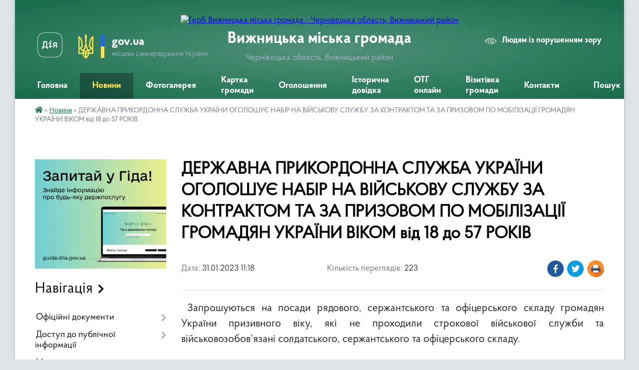

--- FILE ---
content_type: text/html; charset=UTF-8
request_url: https://vnmiscrada.gov.ua/news/1675156829/
body_size: 21172
content:
<!DOCTYPE html>
<html lang="uk">
<head>
	<!--[if IE]><meta http-equiv="X-UA-Compatible" content="IE=edge"><![endif]-->
	<meta charset="utf-8">
	<meta name="viewport" content="width=device-width, initial-scale=1">
	<!--[if IE]><script>
		document.createElement('header');
		document.createElement('nav');
		document.createElement('main');
		document.createElement('section');
		document.createElement('article');
		document.createElement('aside');
		document.createElement('footer');
		document.createElement('figure');
		document.createElement('figcaption');
	</script><![endif]-->
	<title>ДЕРЖАВНА ПРИКОРДОННА СЛУЖБА УКРАЇНИ ОГОЛОШУЄ НАБІР НА ВІЙСЬКОВУ СЛУЖБУ ЗА КОНТРАКТОМ ТА ЗА ПРИЗОВОМ ПО МОБІЛІЗАЦІЇ ГРОМАДЯН УКРАЇНИ ВІКОМ від 18 до 57 РОКІВ | Вижницька громада</title>
	<meta name="description" content=" Запрошуються на посади рядового, сержантського та офіцерського складу громадян України призивного віку, які не проходили строкової військової служби та військовозобов&amp;rsquo;язані солдатського, сержантського та офіцерського складу.&amp;nbs">
	<meta name="keywords" content="ДЕРЖАВНА, ПРИКОРДОННА, СЛУЖБА, УКРАЇНИ, ОГОЛОШУЄ, НАБІР, НА, ВІЙСЬКОВУ, СЛУЖБУ, ЗА, КОНТРАКТОМ, ТА, ЗА, ПРИЗОВОМ, ПО, МОБІЛІЗАЦІЇ, ГРОМАДЯН, УКРАЇНИ, ВІКОМ, від, 18, до, 57, РОКІВ, |, Вижницька, громада">

	
		<meta property="og:image" content="https://rada.info/upload/users_files/04062096/c25ab1a15a480679a15986e65bb6800a.jpg">
	<meta property="og:image:width" content="683">
	<meta property="og:image:height" content="1024">
			<meta property="og:title" content="ДЕРЖАВНА ПРИКОРДОННА СЛУЖБА УКРАЇНИ ОГОЛОШУЄ НАБІР НА ВІЙСЬКОВУ СЛУЖБУ ЗА КОНТРАКТОМ ТА ЗА ПРИЗОВОМ ПО МОБІЛІЗАЦІЇ ГРОМАДЯН УКРАЇНИ ВІКОМ від 18 до 57 РОКІВ">
			<meta property="og:description" content="&amp;nbsp;Запрошуються на посади рядового, сержантського та офіцерського складу громадян України призивного віку, які не проходили строкової військової служби та військовозобов&amp;rsquo;язані солдатського, сержантського та офіцерського складу.&amp;nbsp; ">
			<meta property="og:type" content="article">
	<meta property="og:url" content="https://vnmiscrada.gov.ua/news/1675156829/">
		
		<link rel="apple-touch-icon" sizes="57x57" href="https://gromada.org.ua/apple-icon-57x57.png">
	<link rel="apple-touch-icon" sizes="60x60" href="https://gromada.org.ua/apple-icon-60x60.png">
	<link rel="apple-touch-icon" sizes="72x72" href="https://gromada.org.ua/apple-icon-72x72.png">
	<link rel="apple-touch-icon" sizes="76x76" href="https://gromada.org.ua/apple-icon-76x76.png">
	<link rel="apple-touch-icon" sizes="114x114" href="https://gromada.org.ua/apple-icon-114x114.png">
	<link rel="apple-touch-icon" sizes="120x120" href="https://gromada.org.ua/apple-icon-120x120.png">
	<link rel="apple-touch-icon" sizes="144x144" href="https://gromada.org.ua/apple-icon-144x144.png">
	<link rel="apple-touch-icon" sizes="152x152" href="https://gromada.org.ua/apple-icon-152x152.png">
	<link rel="apple-touch-icon" sizes="180x180" href="https://gromada.org.ua/apple-icon-180x180.png">
	<link rel="icon" type="image/png" sizes="192x192"  href="https://gromada.org.ua/android-icon-192x192.png">
	<link rel="icon" type="image/png" sizes="32x32" href="https://gromada.org.ua/favicon-32x32.png">
	<link rel="icon" type="image/png" sizes="96x96" href="https://gromada.org.ua/favicon-96x96.png">
	<link rel="icon" type="image/png" sizes="16x16" href="https://gromada.org.ua/favicon-16x16.png">
	<link rel="manifest" href="https://gromada.org.ua/manifest.json">
	<meta name="msapplication-TileColor" content="#ffffff">
	<meta name="msapplication-TileImage" content="https://gromada.org.ua/ms-icon-144x144.png">
	<meta name="theme-color" content="#ffffff">
	
	
		<meta name="robots" content="">
	
    <link rel="preload" href="https://cdnjs.cloudflare.com/ajax/libs/font-awesome/5.9.0/css/all.min.css" as="style">
	<link rel="stylesheet" href="https://cdnjs.cloudflare.com/ajax/libs/font-awesome/5.9.0/css/all.min.css" integrity="sha512-q3eWabyZPc1XTCmF+8/LuE1ozpg5xxn7iO89yfSOd5/oKvyqLngoNGsx8jq92Y8eXJ/IRxQbEC+FGSYxtk2oiw==" crossorigin="anonymous" referrerpolicy="no-referrer" />

    <link rel="preload" href="//gromada.org.ua/themes/km2/css/styles_vip.css?v=3.34" as="style">
	<link rel="stylesheet" href="//gromada.org.ua/themes/km2/css/styles_vip.css?v=3.34">
	<link rel="stylesheet" href="//gromada.org.ua/themes/km2/css/6020/theme_vip.css?v=1769118025">
	
		<!--[if lt IE 9]>
	<script src="https://oss.maxcdn.com/html5shiv/3.7.2/html5shiv.min.js"></script>
	<script src="https://oss.maxcdn.com/respond/1.4.2/respond.min.js"></script>
	<![endif]-->
	<!--[if gte IE 9]>
	<style type="text/css">
		.gradient { filter: none; }
	</style>
	<![endif]-->

</head>
<body class="">

	<a href="#top_menu" class="skip-link link" aria-label="Перейти до головного меню (Alt+1)" accesskey="1">Перейти до головного меню (Alt+1)</a>
	<a href="#left_menu" class="skip-link link" aria-label="Перейти до бічного меню (Alt+2)" accesskey="2">Перейти до бічного меню (Alt+2)</a>
    <a href="#main_content" class="skip-link link" aria-label="Перейти до головного вмісту (Alt+3)" accesskey="3">Перейти до текстового вмісту (Alt+3)</a>




	
	<div class="wrap">
		
		<header>
			<div class="header_wrap">
				<div class="logo">
					<a href="https://vnmiscrada.gov.ua/" id="logo" class="form_2">
						<img src="https://rada.info/upload/users_files/04062096/gerb/герб.png" alt="Герб Вижницька міська громада - Чернівецька область, Вижницький район">
					</a>
				</div>
				<div class="title">
					<div class="slogan_1">Вижницька міська громада</div>
					<div class="slogan_2">Чернівецька область, Вижницький район</div>
				</div>
				<div class="gov_ua_block">
					<a class="diia" href="https://diia.gov.ua/" target="_blank" rel="nofollow" title="Державні послуги онлайн"><img src="//gromada.org.ua/themes/km2/img/diia.png" alt="Логотип Diia"></a>
					<img src="//gromada.org.ua/themes/km2/img/gerb.svg" class="gerb" alt="Герб України">
					<span class="devider"></span>
					<div class="title">
						<b>gov.ua</b>
						<span>місцеве самоврядування України</span>
					</div>
				</div>
								<div class="alt_link">
					<a href="#" rel="nofollow" title="Режим високої контастності" onclick="return set_special('bfb0d4007bcfa476f4f9fbe6f42bba4c813844fe');">Людям із порушенням зору</a>
				</div>
								
				<section class="top_nav">
					<nav class="main_menu" id="top_menu">
						<ul>
														<li class="">
								<a href="https://vnmiscrada.gov.ua/main/"><span>Головна</span></a>
																							</li>
														<li class="active">
								<a href="https://vnmiscrada.gov.ua/news/"><span>Новини</span></a>
																							</li>
														<li class="">
								<a href="https://vnmiscrada.gov.ua/photo/"><span>Фотогалерея</span></a>
																							</li>
														<li class="">
								<a href="https://vnmiscrada.gov.ua/structure/"><span>Картка громади</span></a>
																							</li>
														<li class="">
								<a href="https://vnmiscrada.gov.ua/ogoloshennya-09-21-30-14-02-2022/"><span>Оголошення</span></a>
																							</li>
														<li class="">
								<a href="https://vnmiscrada.gov.ua/istorichna-dovidka-09-21-46-14-02-2022/"><span>Історична довідка</span></a>
																							</li>
														<li class="">
								<a href="https://vnmiscrada.gov.ua/otg-onlajn-09-22-15-14-02-2022/"><span>ОТГ онлайн</span></a>
																							</li>
														<li class="">
								<a href="https://vnmiscrada.gov.ua/vizitivka-gromadi-09-22-44-14-02-2022/"><span>Візитівка громади</span></a>
																							</li>
														<li class="">
								<a href="https://vnmiscrada.gov.ua/feedback/"><span>Контакти</span></a>
																							</li>
																				</ul>
					</nav>
					&nbsp;
					<button class="menu-button" id="open-button"><i class="fas fa-bars"></i> Меню сайту</button>
					<a href="https://vnmiscrada.gov.ua/search/" rel="nofollow" class="search_button">Пошук</a>
				</section>
				
			</div>
		</header>
				
		<section class="bread_crumbs">
		<div xmlns:v="http://rdf.data-vocabulary.org/#"><a href="https://vnmiscrada.gov.ua/" title="Головна сторінка"><i class="fas fa-home"></i></a> &raquo; <a href="https://vnmiscrada.gov.ua/news/" aria-current="page">Новини</a>  &raquo; <span>ДЕРЖАВНА ПРИКОРДОННА СЛУЖБА УКРАЇНИ ОГОЛОШУЄ НАБІР НА ВІЙСЬКОВУ СЛУЖБУ ЗА КОНТРАКТОМ ТА ЗА ПРИЗОВОМ ПО МОБІЛІЗАЦІЇ ГРОМАДЯН УКРАЇНИ ВІКОМ від 18 до 57 РОКІВ</span></div>
	</section>
	
	<section class="center_block">
		<div class="row">
			<div class="grid-25 fr">
				<aside>
				
										<div class="diia_guide">
						<a href="https://guide.diia.gov.ua/" rel="nofollow" target="_blank" title="Гід державних послуг"><img src="https://gromada.org.ua/upload/diia_guide.jpg" alt="Банер - гід державних послуг"></a>
					</div>
									
										<div class="sidebar_title">Навігація</div>
										
					<nav class="sidebar_menu" id="left_menu">
						<ul>
														<li class=" has-sub">
								<a href="https://vnmiscrada.gov.ua/docs/"><span>Офіційні документи</span></a>
																<button onclick="return show_next_level(this);" aria-label="Показати підменю"></button>
																								<ul>
																		<li class="">
										<a href="https://vnmiscrada.gov.ua/statut-vizhnickoi-miskoi-teritorialnoi-gromadi-14-19-46-05-05-2022/"><span>Статут Вижницької міської територіальної громади</span></a>
																													</li>
																		<li class=" has-sub">
										<a href="https://vnmiscrada.gov.ua/sesii-vizhnickoi-tg-11-14-22-20-04-2022/"><span>Сесії Вижницької ТГ</span></a>
																				<button onclick="return show_next_level(this);" aria-label="Показати підменю"></button>
																														<ul>
																						<li><a href="https://vnmiscrada.gov.ua/2020-rik-11-15-17-20-04-2022/"><span>2020 рік</span></a></li>
																						<li><a href="https://vnmiscrada.gov.ua/2021-rik-11-25-42-20-04-2022/"><span>2021 рік</span></a></li>
																						<li><a href="https://vnmiscrada.gov.ua/2022-rik-11-29-53-29-04-2022/"><span>2022 рік</span></a></li>
																						<li><a href="https://vnmiscrada.gov.ua/2023-rik-16-17-43-27-01-2023/"><span>2023 рік</span></a></li>
																						<li><a href="https://vnmiscrada.gov.ua/2024-rik-16-09-25-15-03-2024/"><span>2024 рік</span></a></li>
																						<li><a href="https://vnmiscrada.gov.ua/2025-rik-17-14-10-27-02-2025/"><span>2025 рік</span></a></li>
																																</ul>
																			</li>
																		<li class=" has-sub">
										<a href="https://vnmiscrada.gov.ua/vikonkomi-vizhnicka-tg-15-52-26-20-04-2022/"><span>Виконкоми Вижницька ТГ</span></a>
																				<button onclick="return show_next_level(this);" aria-label="Показати підменю"></button>
																														<ul>
																						<li><a href="https://vnmiscrada.gov.ua/2020-rik-15-52-51-20-04-2022/"><span>2020 рік</span></a></li>
																						<li><a href="https://vnmiscrada.gov.ua/2021-rik-15-59-13-20-04-2022/"><span>2021 рік</span></a></li>
																						<li><a href="https://vnmiscrada.gov.ua/2022-rik-16-53-16-20-04-2022/"><span>2022 рік</span></a></li>
																						<li><a href="https://vnmiscrada.gov.ua/2023-rik-14-15-59-13-01-2023/"><span>2023 рік</span></a></li>
																						<li><a href="https://vnmiscrada.gov.ua/2024-rik-14-59-17-19-01-2024/"><span>2024 рік</span></a></li>
																						<li><a href="https://vnmiscrada.gov.ua/2025-rik-16-18-17-17-01-2025/"><span>2025 рік</span></a></li>
																						<li><a href="https://vnmiscrada.gov.ua/2026-16-13-08-09-01-2026/"><span>2026 рік</span></a></li>
																																</ul>
																			</li>
																		<li class=" has-sub">
										<a href="https://vnmiscrada.gov.ua/rezultati-poimennogo-golosuvannya-2020-rik-15-25-50-27-04-2022/"><span>Результати поіменного голосування</span></a>
																				<button onclick="return show_next_level(this);" aria-label="Показати підменю"></button>
																														<ul>
																						<li><a href="https://vnmiscrada.gov.ua/2021-rik-15-45-33-27-04-2022/"><span>2021 рік</span></a></li>
																						<li><a href="https://vnmiscrada.gov.ua/2022-rik-12-50-20-29-04-2022/"><span>2022 рік</span></a></li>
																						<li><a href="https://vnmiscrada.gov.ua/2023-rik-16-17-19-20-01-2023/"><span>2023 рік</span></a></li>
																						<li><a href="https://vnmiscrada.gov.ua/2020-rik-15-29-45-27-04-2022/"><span>2020 рік</span></a></li>
																						<li><a href="https://vnmiscrada.gov.ua/2024-rik-12-28-19-23-02-2024/"><span>2024 рік</span></a></li>
																						<li><a href="https://vnmiscrada.gov.ua/2025-rik-19-08-59-20-02-2025/"><span>2025 рік</span></a></li>
																																</ul>
																			</li>
																		<li class=" has-sub">
										<a href="javascript:;"><span>Розпорядження</span></a>
																				<button onclick="return show_next_level(this);" aria-label="Показати підменю"></button>
																														<ul>
																						<li><a href="https://vnmiscrada.gov.ua/2022-rik-15-39-15-27-04-2022/"><span>2022 рік</span></a></li>
																						<li><a href="https://vnmiscrada.gov.ua/2023-rik-12-53-34-18-01-2023/"><span>2023 рік</span></a></li>
																						<li><a href="https://vnmiscrada.gov.ua/2024-15-36-16-27-12-2023/"><span>2024 рік</span></a></li>
																						<li><a href="https://vnmiscrada.gov.ua/2025-14-34-25-28-01-2025/"><span>2025 рік</span></a></li>
																						<li><a href="https://vnmiscrada.gov.ua/2026-rik-10-15-27-06-01-2026/"><span>2026 рік</span></a></li>
																																</ul>
																			</li>
																										</ul>
															</li>
														<li class=" has-sub">
								<a href="https://vnmiscrada.gov.ua/dostup-do-publichnoi-informacii-15-33-01-18-01-2022/"><span>Доступ до публічної інформації</span></a>
																<button onclick="return show_next_level(this);" aria-label="Показати підменю"></button>
																								<ul>
																		<li class=" has-sub">
										<a href="https://vnmiscrada.gov.ua/proekti-rishen-vikonkomu-15-47-12-27-04-2022/"><span>Проєкти рішень ВИКОНКОМУ</span></a>
																				<button onclick="return show_next_level(this);" aria-label="Показати підменю"></button>
																														<ul>
																						<li><a href="https://vnmiscrada.gov.ua/2026-rik-16-14-34-09-01-2026/"><span>2026 рік</span></a></li>
																						<li><a href="https://vnmiscrada.gov.ua/2025-rik-14-25-26-31-01-2025/"><span>2025 рік</span></a></li>
																						<li><a href="https://vnmiscrada.gov.ua/08012025-14-54-14-03-01-2025/"><span>08.01.2025</span></a></li>
																						<li><a href="https://vnmiscrada.gov.ua/01062022-roku-13-54-29-29-06-2022/"><span>01.06.2022 року</span></a></li>
																						<li><a href="https://vnmiscrada.gov.ua/06072022-roku-14-03-33-29-06-2022/"><span>06.07.2022 року</span></a></li>
																						<li><a href="https://vnmiscrada.gov.ua/07062023-roku-17-03-45-02-06-2023/"><span>07.06.2023 року</span></a></li>
																						<li><a href="https://vnmiscrada.gov.ua/03052023-roku-16-26-29-28-04-2023/"><span>03.05.2023 року</span></a></li>
																						<li><a href="https://vnmiscrada.gov.ua/07122022-roku-17-29-01-30-11-2022/"><span>07.12.2022 року</span></a></li>
																						<li><a href="https://vnmiscrada.gov.ua/24082022-15-53-41-19-08-2022/"><span>24.08.2022 року</span></a></li>
																						<li><a href="https://vnmiscrada.gov.ua/01022023roku-16-21-06-27-01-2023/"><span>01.03.2023року</span></a></li>
																						<li><a href="https://vnmiscrada.gov.ua/05102022-roku-17-36-28-28-09-2022/"><span>02.11.2022 року</span></a></li>
																						<li><a href="https://vnmiscrada.gov.ua/04012023-rik-09-26-45-30-12-2022/"><span>04.01.2023 року</span></a></li>
																						<li><a href="https://vnmiscrada.gov.ua/05042023-09-42-42-29-03-2023/"><span>05.04.2023 року</span></a></li>
																						<li><a href="https://vnmiscrada.gov.ua/01112023-15-48-46-25-10-2023/"><span>01.11.2023</span></a></li>
																						<li><a href="https://vnmiscrada.gov.ua/06122023-16-38-53-01-12-2023/"><span>06.12.2023 року</span></a></li>
																						<li><a href="https://vnmiscrada.gov.ua/04102023-roku-15-35-02-29-09-2023/"><span>04.10.2023 року</span></a></li>
																						<li><a href="https://vnmiscrada.gov.ua/03082023-roku-14-56-52-01-08-2023/"><span>03.08.2023 року</span></a></li>
																						<li><a href="https://vnmiscrada.gov.ua/06092023-roku-09-23-36-30-08-2023/"><span>06.09.2023 року</span></a></li>
																						<li><a href="https://vnmiscrada.gov.ua/03012024-13-07-54-29-12-2023/"><span>03.01.2024</span></a></li>
																						<li><a href="https://vnmiscrada.gov.ua/07022024-roku-15-40-38-02-02-2024/"><span>07.02.2024 року</span></a></li>
																						<li><a href="https://vnmiscrada.gov.ua/06032024-17-00-33-01-03-2024/"><span>06.03.2024</span></a></li>
																						<li><a href="https://vnmiscrada.gov.ua/03042024-10-45-23-03-04-2024/"><span>03.04.2024</span></a></li>
																						<li><a href="https://vnmiscrada.gov.ua/01052024-16-10-03-26-04-2024/"><span>01.05.2024</span></a></li>
																						<li><a href="https://vnmiscrada.gov.ua/05062024-16-36-08-31-05-2024/"><span>05.06.2024</span></a></li>
																						<li><a href="https://vnmiscrada.gov.ua/03072024-09-16-57-03-07-2024/"><span>03.07.2024</span></a></li>
																						<li><a href="https://vnmiscrada.gov.ua/07082024-14-35-08-02-08-2024/"><span>07.08.2024</span></a></li>
																						<li><a href="https://vnmiscrada.gov.ua/04092024-09-58-27-02-09-2024/"><span>04.09.2024</span></a></li>
																						<li><a href="https://vnmiscrada.gov.ua/02102024-15-03-17-27-09-2024/"><span>02.10.2024</span></a></li>
																						<li><a href="https://vnmiscrada.gov.ua/06112024-15-18-10-31-10-2024/"><span>06.11.2024</span></a></li>
																						<li><a href="https://vnmiscrada.gov.ua/05122024-15-59-10-29-11-2024/"><span>05.12.2024</span></a></li>
																																</ul>
																			</li>
																		<li class=" has-sub">
										<a href="javascript:;"><span>Проєкти рішень сесії</span></a>
																				<button onclick="return show_next_level(this);" aria-label="Показати підменю"></button>
																														<ul>
																						<li><a href="https://vnmiscrada.gov.ua/proekti-rishen-26sesii-11-09-50-08-02-2023/"><span>Проекти рішень 26--сесії</span></a></li>
																						<li><a href="https://vnmiscrada.gov.ua/proekti-rishen-25oi-sesii-10-18-23-19-01-2023/"><span>Проекти рішень 25-ої сесії</span></a></li>
																						<li><a href="https://vnmiscrada.gov.ua/proekti-rishenn-29-sesii-16-56-52-16-05-2023/"><span>Проєкти рішеннь 29 сесії</span></a></li>
																						<li><a href="https://vnmiscrada.gov.ua/proekti-rishen-22oi-sesii-09-16-39-20-09-2022/"><span>Проєкти рішень 22-ої сесії</span></a></li>
																						<li><a href="https://vnmiscrada.gov.ua/proekti-rishen-24oi-sesii-08-54-27-14-12-2022/"><span>Проекти рішень 24-ої сесії</span></a></li>
																						<li><a href="https://vnmiscrada.gov.ua/proekti-rishenn-28-sesii-11-56-16-14-04-2023/"><span>Проєкти рішеннь 28 сесії</span></a></li>
																						<li><a href="https://vnmiscrada.gov.ua/proekti-rishenn-30-sesii-16-01-59-14-06-2023/"><span>Проєкти рішеннь 30 сесії</span></a></li>
																						<li><a href="https://vnmiscrada.gov.ua/proekti-rishen-23sesii-16-26-08-04-11-2022/"><span>Проекти рішень 23-ої сесії</span></a></li>
																						<li><a href="https://vnmiscrada.gov.ua/proekt-rishennya-27-sesii-15-23-47-14-03-2023/"><span>Проєкти рішеннь 27 сесії</span></a></li>
																						<li><a href="https://vnmiscrada.gov.ua/proekt-rishennya-21oi-sesii-14-45-04-20-07-2022/"><span>Проєкт рішення 21-ої сесії</span></a></li>
																						<li><a href="https://vnmiscrada.gov.ua/proekt-rishennya-20oi-sesii-14-46-15-20-07-2022/"><span>Проєкт рішення 20-ої сесії</span></a></li>
																						<li><a href="https://vnmiscrada.gov.ua/proekti-rishen-34oi-sesii-17-39-06-12-12-2023/"><span>Проєкти рішень 34-ої сесії</span></a></li>
																						<li><a href="https://vnmiscrada.gov.ua/proekti-rishen-32sesii-16-36-10-10-10-2023/"><span>Проекти рішень 32-сесії</span></a></li>
																						<li><a href="https://vnmiscrada.gov.ua/proekti-rishen-sesii-22112023-roku-16-58-51-10-11-2023/"><span>Проєкти рішень 33 сесії</span></a></li>
																						<li><a href="https://vnmiscrada.gov.ua/proekti-rishen-31sesii-12-47-30-30-08-2023/"><span>Проекти рішень 31--сесії</span></a></li>
																						<li><a href="https://vnmiscrada.gov.ua/proekti-rishen-35oi-sesii-17-44-56-08-02-2024/"><span>Проєкти рішень 35-ої сесії</span></a></li>
																						<li><a href="https://vnmiscrada.gov.ua/proekti-rishen-36oi-sesii-17-15-03-12-03-2024/"><span>Проєкти рішень 36-ої сесії</span></a></li>
																						<li><a href="https://vnmiscrada.gov.ua/proekti-rishen-37oi-sesii-15-28-01-17-04-2024/"><span>Проєкти рішень 37-ої сесії</span></a></li>
																						<li><a href="https://vnmiscrada.gov.ua/proekti-rishen-39oi-sesii-16-47-09-05-06-2024/"><span>Проєкти рішень 39-ої сесії</span></a></li>
																						<li><a href="https://vnmiscrada.gov.ua/proekti-rishen-40oi-sesii-17-17-26-22-07-2024/"><span>Проєкти рішень 40-ої сесії</span></a></li>
																						<li><a href="https://vnmiscrada.gov.ua/proekti-rishen-41-sesii-17-46-34-10-09-2024/"><span>Проєкти рішень 41-ої сесії</span></a></li>
																						<li><a href="https://vnmiscrada.gov.ua/proekti-rishen-42oi-sesii-10-14-26-21-10-2024/"><span>Проєкти рішень 42-ої сесії</span></a></li>
																						<li><a href="https://vnmiscrada.gov.ua/proekti-rishen-43oi-sesii-17-38-11-11-11-2024/"><span>Проєкти рішень 43-ої сесії</span></a></li>
																						<li><a href="https://vnmiscrada.gov.ua/proekti-rishen-44oi-sesii-09-59-48-06-12-2024/"><span>Проєкти рішень 44-ої сесії</span></a></li>
																						<li><a href="https://vnmiscrada.gov.ua/proekti-rishen-45oi-sesii-16-32-54-07-02-2025/"><span>Проєкти рішень 45-ої сесії</span></a></li>
																						<li><a href="https://vnmiscrada.gov.ua/proekti-rishen-46oi-sesii-12-12-07-07-03-2025/"><span>Проєкти рішень 46-ої сесії</span></a></li>
																						<li><a href="https://vnmiscrada.gov.ua/proekti-rishen-47oi-sesii-15-59-00-04-04-2025/"><span>Проєкти рішень 47-ої сесії</span></a></li>
																						<li><a href="https://vnmiscrada.gov.ua/proekti-rishen-48oi-sesii-16-39-44-13-05-2025/"><span>Проєкти рішень 48-ої сесії</span></a></li>
																						<li><a href="https://vnmiscrada.gov.ua/proekti-rishen-49oi-sesii-15-59-41-09-06-2025/"><span>Проєкти рішень 49-ої сесії</span></a></li>
																						<li><a href="https://vnmiscrada.gov.ua/proekti-rishen-50oi-sesii-13-46-47-15-07-2025/"><span>Проєкти рішень 50-ої сесії</span></a></li>
																						<li><a href="https://vnmiscrada.gov.ua/proekti-rishen-51oi-sesii-09-49-32-09-09-2025/"><span>Проєкти рішень 51-ої сесії</span></a></li>
																						<li><a href="https://vnmiscrada.gov.ua/proekti-rishen-52oi-sesii-17-51-05-14-10-2025/"><span>Проєкти рішень 52-ої сесії</span></a></li>
																						<li><a href="https://vnmiscrada.gov.ua/proekti-rishen-53oi-sesii-15-04-31-07-11-2025/"><span>Проєкти рішень 53-ої сесії</span></a></li>
																						<li><a href="https://vnmiscrada.gov.ua/proekti-rishen-54oi-sesii-15-44-15-09-12-2025/"><span>Проєкти рішень 54-ої сесії</span></a></li>
																																</ul>
																			</li>
																		<li class="">
										<a href="https://vnmiscrada.gov.ua/plan-diyalnosti-vizhnickoi-tg-z-pitan-regulyatornoi-politiki-12-18-33-20-04-2022/"><span>План діяльності Вижницької ТГ з питань регуляторної політики</span></a>
																													</li>
																		<li class="">
										<a href="https://vnmiscrada.gov.ua/zakon-pro-dostup-do-publichnoi-informacii-16-31-28-20-04-2022/"><span>ЗАКОН про доступ до публічної інформації</span></a>
																													</li>
																										</ul>
															</li>
														<li class=" has-sub">
								<a href="https://vnmiscrada.gov.ua/misceva-vlada-09-49-14-14-02-2022/"><span>Місцева влада</span></a>
																<button onclick="return show_next_level(this);" aria-label="Показати підменю"></button>
																								<ul>
																		<li class="">
										<a href="https://vnmiscrada.gov.ua/miskij-golova-09-49-35-14-02-2022/"><span>Міський голова</span></a>
																													</li>
																		<li class=" has-sub">
										<a href="https://vnmiscrada.gov.ua/deputatskij-korpus-09-50-01-14-02-2022/"><span>Депутатський корпус</span></a>
																				<button onclick="return show_next_level(this);" aria-label="Показати підменю"></button>
																														<ul>
																						<li><a href="https://vnmiscrada.gov.ua/reglament-vizhnickoi-miskoi-radi-viii-sklikannya-14-22-19-05-05-2022/"><span>Регламент Вижницької міської ради VIII скликання</span></a></li>
																						<li><a href="https://vnmiscrada.gov.ua/komisii-09-19-13-11-04-2022/"><span>КОМІСІЇ</span></a></li>
																																</ul>
																			</li>
																		<li class="">
										<a href="https://vnmiscrada.gov.ua/vikonavchij-09-51-33-14-02-2022/"><span>Виконавчий комітет</span></a>
																													</li>
																		<li class="">
										<a href="https://vnmiscrada.gov.ua/struktura-miskoi-vladi-09-52-07-14-02-2022/"><span>Структура міської влади</span></a>
																													</li>
																										</ul>
															</li>
														<li class=" has-sub">
								<a href="https://vnmiscrada.gov.ua/zapobigannya-korupcii-15-33-26-18-01-2022/"><span>Запобігання корупції</span></a>
																<button onclick="return show_next_level(this);" aria-label="Показати підменю"></button>
																								<ul>
																		<li class="">
										<a href="https://vnmiscrada.gov.ua/miscevi-iniciativi-10-57-24-14-02-2022/"><span>Місцеві ініціативи</span></a>
																													</li>
																		<li class=" has-sub">
										<a href="https://vnmiscrada.gov.ua/ochischennya-vladi-10-58-12-14-02-2022/"><span>Очищення влади</span></a>
																				<button onclick="return show_next_level(this);" aria-label="Показати підменю"></button>
																														<ul>
																						<li><a href="https://vnmiscrada.gov.ua/15022024-pochatok-provedennya-perevirki-peredbachenoi-zu-pro-ochischennya-vladi-11-45-19-23-02-2024/"><span>15.02.2024 початок проведення перевірки, передбаченої ЗУ "Про очищення влади"</span></a></li>
																						<li><a href="https://vnmiscrada.gov.ua/11032024-pochatok-provedennya-perevirki-peredbachenoi-zu-pro-ochischennya-vladi-schodo-gujvan-oo-12-07-19-19-03-2024/"><span>11.03.2024 початок проведення перевірки, передбаченої ЗУ "Про очищення влади" щодо Гуйван О.О.</span></a></li>
																						<li><a href="https://vnmiscrada.gov.ua/20022024-pochatok-provedennya-perevirki-peredbachenoi-zu-pro-ochischennya-vladi-12-09-52-23-02-2024/"><span>20.02.2024 початок проведення перевірки, передбаченої ЗУ "Про очищення влади"</span></a></li>
																						<li><a href="https://vnmiscrada.gov.ua/22022024-pro-pripinennya-provedennya-perevirki-schodo-gavjuk-rv-12-15-35-23-02-2024/"><span>22.02.2024 про припинення проведення перевірки щодо Гавюк Р.В.</span></a></li>
																						<li><a href="https://vnmiscrada.gov.ua/pro-pochatok-provedennya-perevirki-schodo-popadjuk-nv-10-34-41-19-09-2024/"><span>03.09.2024 Про початок проведення перевірки щодо Попадюк Н.В.</span></a></li>
																																</ul>
																			</li>
																		<li class="">
										<a href="https://vnmiscrada.gov.ua/zakonodavstvo-10-58-31-14-02-2022/"><span>Законодавство</span></a>
																													</li>
																		<li class="">
										<a href="https://vnmiscrada.gov.ua/posilannya-na-reestr-10-58-50-14-02-2022/"><span>Посилання на реєстр</span></a>
																													</li>
																		<li class="">
										<a href="https://vnmiscrada.gov.ua/povidomiti-pro-korupciju-16-37-38-20-04-2022/"><span>Повідомити про корупцію</span></a>
																													</li>
																										</ul>
															</li>
														<li class=" has-sub">
								<a href="https://vnmiscrada.gov.ua/postijni-komisii-13-25-56-10-04-2025/"><span>Постійні комісії</span></a>
																<button onclick="return show_next_level(this);" aria-label="Показати підменю"></button>
																								<ul>
																		<li class=" has-sub">
										<a href="https://vnmiscrada.gov.ua/postijna-komisiya-miskoi-radi-z-pitan-reglamentu-zabezpechennya-zakonnosti-protidii-korupcii-deputatskoi-diyalnosti-ta-etiki-13-26-32-10-04-2025/"><span>Постійна комісія міської ради з питань регламенту, забезпечення законності, протидії корупції, депутатської діяльності та етики</span></a>
																				<button onclick="return show_next_level(this);" aria-label="Показати підменю"></button>
																														<ul>
																						<li><a href="https://vnmiscrada.gov.ua/2024-rik-09-57-07-16-04-2025/"><span>2024 рік</span></a></li>
																						<li><a href="https://vnmiscrada.gov.ua/2025-rik-14-22-58-21-04-2025/"><span>2025 рік</span></a></li>
																																</ul>
																			</li>
																		<li class=" has-sub">
										<a href="https://vnmiscrada.gov.ua/postijna-komisiya-miskoi-radi-z-pitan-planuvannya-bjudzhetu-i-finansiv-socialnoekonomichnogo-rozvitku-teritorialnoi-gromadi-13-27-03-10-04-2025/"><span>Постійна комісія міської ради з питань планування бюджету і фінансів, соціально-економічного розвитку територіальної громади</span></a>
																				<button onclick="return show_next_level(this);" aria-label="Показати підменю"></button>
																														<ul>
																						<li><a href="https://vnmiscrada.gov.ua/2024-rik-09-51-54-16-04-2025/"><span>2024 рік</span></a></li>
																						<li><a href="https://vnmiscrada.gov.ua/2025-rik-14-47-20-21-04-2025/"><span>2025 рік</span></a></li>
																																</ul>
																			</li>
																		<li class=" has-sub">
										<a href="https://vnmiscrada.gov.ua/postijna-komisiya-miskoi-radi-z-pitan-socialnogo-pobutovogo-i-torgivelnogo-obslugovuvannya-naselennya-komunalnoi-vlasnosti-ta-privatizacii-p-13-27-17-10-04-2025/"><span>Постійна комісія міської ради з питань соціального, побутового і торгівельного обслуговування населення, комунальної власності та приватизації, промисловості і підприємницької діяльності</span></a>
																				<button onclick="return show_next_level(this);" aria-label="Показати підменю"></button>
																														<ul>
																						<li><a href="https://vnmiscrada.gov.ua/2024-rik-17-46-21-15-04-2025/"><span>2024 рік</span></a></li>
																						<li><a href="https://vnmiscrada.gov.ua/2025-rik-14-32-42-21-04-2025/"><span>2025 рік</span></a></li>
																																</ul>
																			</li>
																		<li class=" has-sub">
										<a href="https://vnmiscrada.gov.ua/postijna-komisiya-miskoi-radi-z-pitan-osviti-kulturi-medicini-roboti-z-moloddju-fizkulturi-sportu-ta-turizmu-13-27-41-10-04-2025/"><span>Постійна комісія міської ради з питань освіти, культури, медицини,  роботи з молоддю, фізкультури, спорту та туризму</span></a>
																				<button onclick="return show_next_level(this);" aria-label="Показати підменю"></button>
																														<ul>
																						<li><a href="https://vnmiscrada.gov.ua/2024-rik-11-27-21-16-04-2025/"><span>2024 рік</span></a></li>
																						<li><a href="https://vnmiscrada.gov.ua/2025-rik-15-17-57-22-04-2025/"><span>2025 рік</span></a></li>
																																</ul>
																			</li>
																		<li class=" has-sub">
										<a href="https://vnmiscrada.gov.ua/postijna-komisii-miskoi-radi-z-pitan-silskogospodarskogo-virobnictva-reguljuvannya-zemelnih-vidnosin-ta-ohoroni-navkolishnogo-seredovischa-13-27-50-10-04-2025/"><span>Постійна комісії міської ради з питань сільськогосподарського виробництва, регулювання земельних відносин та охорони навколишнього середовища</span></a>
																				<button onclick="return show_next_level(this);" aria-label="Показати підменю"></button>
																														<ul>
																						<li><a href="https://vnmiscrada.gov.ua/2024-rik-09-21-17-16-04-2025/"><span>2024 рік</span></a></li>
																						<li><a href="https://vnmiscrada.gov.ua/2025-rik-14-15-31-21-04-2025/"><span>2025 рік</span></a></li>
																																</ul>
																			</li>
																										</ul>
															</li>
														<li class=" has-sub">
								<a href="https://vnmiscrada.gov.ua/diyalnist-10-09-52-14-02-2022/"><span>Діяльність</span></a>
																<button onclick="return show_next_level(this);" aria-label="Показати підменю"></button>
																								<ul>
																		<li class=" has-sub">
										<a href="https://vnmiscrada.gov.ua/zviti-miskogo-golovi-10-10-51-14-02-2022/"><span>Звіти міського голови</span></a>
																				<button onclick="return show_next_level(this);" aria-label="Показати підменю"></button>
																														<ul>
																						<li><a href="https://vnmiscrada.gov.ua/zvit-za-2023-rik-17-20-27-14-01-2025/"><span>Звіт за 2024 рік</span></a></li>
																						<li><a href="https://vnmiscrada.gov.ua/zvit-za-2023-rik-10-28-14-19-01-2024/"><span>Звіт за 2023 рік</span></a></li>
																						<li><a href="https://vnmiscrada.gov.ua/zvit-za-2022-rik-10-25-24-19-01-2024/"><span>Звіт за 2022 рік</span></a></li>
																						<li><a href="https://vnmiscrada.gov.ua/zvit-za-2021-rik-11-23-05-29-04-2022/"><span>Звіт за 2021 рік</span></a></li>
																						<li><a href="https://vnmiscrada.gov.ua/zvit-za-2020-rik-11-25-52-29-04-2022/"><span>Звіт за 2020 рік</span></a></li>
																																</ul>
																			</li>
																		<li class=" has-sub">
										<a href="https://vnmiscrada.gov.ua/zviti-starost-10-22-09-14-02-2022/"><span>Звіти старост</span></a>
																				<button onclick="return show_next_level(this);" aria-label="Показати підменю"></button>
																														<ul>
																						<li><a href="https://vnmiscrada.gov.ua/zviti-starost-za-2024-rik-12-18-47-12-03-2025/"><span>Звіти старост за 2024 рік</span></a></li>
																						<li><a href="https://vnmiscrada.gov.ua/zviti-starost-za-2020-rik-15-16-59-27-04-2022/"><span>Звіти старост за 2020 рік</span></a></li>
																						<li><a href="https://vnmiscrada.gov.ua/zviti-starost-za-2021-rik-15-19-12-27-04-2022/"><span>Звіти старост за 2021 рік</span></a></li>
																																</ul>
																			</li>
																		<li class="">
										<a href="https://vnmiscrada.gov.ua/programi-10-22-28-14-02-2022/"><span>Програми</span></a>
																													</li>
																		<li class="">
										<a href="https://vnmiscrada.gov.ua/strategiya-rozvitku-10-22-46-14-02-2022/"><span>Стратегія розвитку</span></a>
																													</li>
																		<li class="">
										<a href="https://vnmiscrada.gov.ua/inkljuzivna-politika-15-31-00-06-10-2025/"><span>Інклюзивна політика</span></a>
																													</li>
																										</ul>
															</li>
														<li class=" has-sub">
								<a href="https://vnmiscrada.gov.ua/perelik-komunalnih-pidpriemstv-15-35-10-18-01-2022/"><span>Перелік комунальних підприємств</span></a>
																<button onclick="return show_next_level(this);" aria-label="Показати підменю"></button>
																								<ul>
																		<li class="">
										<a href="https://vnmiscrada.gov.ua/ku-centr-profesijnogo-rozvitku-pedpracivnikiv-11-32-08-18-03-2025/"><span>КУ "Центр професійного розвитку педпрацівників" Вижницької міської ради</span></a>
																													</li>
																		<li class="">
										<a href="https://vnmiscrada.gov.ua/kz-publichna-biblioteka-11-33-41-18-03-2025/"><span>КЗ  "Публічна бібліотека" Вижницької міської ради</span></a>
																													</li>
																		<li class="">
										<a href="https://vnmiscrada.gov.ua/ku-inkljuzivnoresursnij-centr-11-34-54-18-03-2025/"><span>КУ "Інклюзивно-ресурсний центр" Вижницької міської ради</span></a>
																													</li>
																		<li class="">
										<a href="https://vnmiscrada.gov.ua/ku-budinok-kulturi-vizhnickoi-miskoi-radi-11-35-44-18-03-2025/"><span>КУ "Будинок культури" Вижницької міської ради</span></a>
																													</li>
																		<li class="">
										<a href="https://vnmiscrada.gov.ua/mistecka-shkola-vizhnickoi-miskoi-radi-11-39-24-18-03-2025/"><span>Мистецька школа Вижницької міської ради</span></a>
																													</li>
																		<li class="">
										<a href="https://vnmiscrada.gov.ua/kzpo-budinok-dityachoi-ta-junackoi-tvorchosti-vizhnickoi-miskoi-radi-11-40-25-18-03-2025/"><span>КЗПО "Будинок дитячої та юнацької творчості" Вижницької міської ради</span></a>
																													</li>
																		<li class="">
										<a href="https://vnmiscrada.gov.ua/nasha-apteka-247-vizhnickoi-miskoi-radi-11-41-15-18-03-2025/"><span>"НАША АПТЕКА 24/7" Вижницької міської ради</span></a>
																													</li>
																		<li class="">
										<a href="https://vnmiscrada.gov.ua/mc-fzn-sport-dlya-vsih-vizhnickoi-miskoi-radi-11-41-57-18-03-2025/"><span>МЦ ФЗН "Спорт для всіх" Вижницької міської ради</span></a>
																													</li>
																		<li class="">
										<a href="https://vnmiscrada.gov.ua/biblioteka-dlya-ditejfiliya-11-43-14-18-03-2025/"><span>Бібліотека для дітей-філія</span></a>
																													</li>
																		<li class="">
										<a href="https://vnmiscrada.gov.ua/ispaska-shkola-mistectv-vizhnickoi-miskoi-radi-11-43-33-18-03-2025/"><span>Іспаська школа мистецтв Вижницької міської ради</span></a>
																													</li>
																		<li class="">
										<a href="https://vnmiscrada.gov.ua/ku-centr-nadannya-socialnih-poslug-vizhnickoi-miskoi-radi-09-53-13-17-01-2023/"><span>КНП «Центр надання соціальних послуг Вижницької міської ради»</span></a>
																													</li>
																		<li class="">
										<a href="https://vnmiscrada.gov.ua/ku-kinovideomerezha-vizhnickoi-miskoi-radi-09-53-32-17-01-2023/"><span>КП "Вижницька міська дирекція кіновідеомережі" Вижницької міської ради</span></a>
																													</li>
																		<li class="">
										<a href="https://vnmiscrada.gov.ua/vizhnicka-dityachojunacka-sportivna-shkola-09-53-49-17-01-2023/"><span>КЗ "Дитячо-юнацька спортивна школа" Вижницької міської ради</span></a>
																													</li>
																		<li class="">
										<a href="https://vnmiscrada.gov.ua/knp-vizhnicka-blil-vizhnickoi-miskoi-radi-09-54-07-17-01-2023/"><span>КНП "Вижницька міська лікарня" Вижницької міської ради</span></a>
																													</li>
																		<li class="">
										<a href="https://vnmiscrada.gov.ua/kup-komunalnik-09-55-15-17-01-2023/"><span>КУП "Комунальник" Вижницької міської ради</span></a>
																													</li>
																										</ul>
															</li>
														<li class=" has-sub">
								<a href="https://vnmiscrada.gov.ua/cnap-15-36-06-18-01-2022/"><span>ЦНАП</span></a>
																<button onclick="return show_next_level(this);" aria-label="Показати підменю"></button>
																								<ul>
																		<li class="">
										<a href="https://vnmiscrada.gov.ua/informacijni-i-tehnologichni-kartki-administrativnih-poslug-zrazki-zayav-10-23-37-14-02-2022/"><span>Інформаційні і технологічні картки адміністративних послуг, зразки заяв</span></a>
																													</li>
																		<li class="">
										<a href="https://vnmiscrada.gov.ua/normativnopravova-baza-cnap-10-23-57-14-02-2022/"><span>Нормативно-правова база ЦНАП</span></a>
																													</li>
																		<li class="">
										<a href="https://vnmiscrada.gov.ua/kontaktna-informaciya-cnap-10-24-14-14-02-2022/"><span>Контактна інформація ЦНАП</span></a>
																													</li>
																		<li class=" has-sub">
										<a href="https://vnmiscrada.gov.ua/perelik-poslug-cnap-15-21-45-31-05-2022/"><span>Перелік послуг ЦНАП</span></a>
																				<button onclick="return show_next_level(this);" aria-label="Показати підменю"></button>
																														<ul>
																						<li><a href="https://vnmiscrada.gov.ua/perelik-administrativnih-poslug-scho-nadajutsya-cherez-centr-nadannya-administrativnih-poslug-vizhnickoi-miskoi-radi-ob’ednanoi-teritorial-15-25-03-31/"><span>ПЕРЕЛІК адміністративних послуг, що надаються через Центр надання адміністративних послуг Вижницької міської ради об’єднаної територіальної громади</span></a></li>
																						<li><a href="https://vnmiscrada.gov.ua/p-e-r-e-l-i-k-‎administrativnih-poslug-yaki-nadajutsya-cherez-teritorialnij-pidrozdil-ta-vidokremleni-robochi-miscya-centru-nadannya-admin-15-34-19-31/"><span>П Е Р Е Л І К  ‎адміністративних послуг, які надаються через територіальний підрозділ та відокремлені робочі місця Центру надання адміністративних послуг Вижницької міської ради</span></a></li>
																																</ul>
																			</li>
																		<li class=" has-sub">
										<a href="https://vnmiscrada.gov.ua/ctavki-administrativnogo-zboru-15-59-51-31-05-2022/"><span>Cтавки адміністративного збору</span></a>
																				<button onclick="return show_next_level(this);" aria-label="Показати підменю"></button>
																														<ul>
																						<li><a href="https://vnmiscrada.gov.ua/stavki-administrativnogo-zboru-u-sferi-derzhavnoi-reestracii-16-01-16-31-05-2022/"><span>Ставки адміністративного збору у сфері державної реєстрації прав на 2025 рік</span></a></li>
																																</ul>
																			</li>
																		<li class="">
										<a href="https://vnmiscrada.gov.ua/novini-cnapu-11-43-40-03-05-2022/"><span>Новини ЦНАПу</span></a>
																													</li>
																										</ul>
															</li>
														<li class=" has-sub">
								<a href="https://vnmiscrada.gov.ua/bjudzhet-miskoi-radi-15-31-29-18-01-2022/"><span>Бюджет</span></a>
																<button onclick="return show_next_level(this);" aria-label="Показати підменю"></button>
																								<ul>
																		<li class=" has-sub">
										<a href="https://vnmiscrada.gov.ua/vnesennya-zmin-do-miskogo-bjudzhetu-za-2022-rik-10-41-59-21-03-2022/"><span>Внесення змін до міського бюджету</span></a>
																				<button onclick="return show_next_level(this);" aria-label="Показати підменю"></button>
																														<ul>
																						<li><a href="https://vnmiscrada.gov.ua/2025-11-57-35-28-02-2025/"><span>2025</span></a></li>
																						<li><a href="https://vnmiscrada.gov.ua/2022-rik-11-27-29-21-03-2022/"><span>2022 рік</span></a></li>
																						<li><a href="https://vnmiscrada.gov.ua/2024-rik-10-37-04-27-02-2024/"><span>2024 рік</span></a></li>
																						<li><a href="https://vnmiscrada.gov.ua/2023-rik-14-45-34-28-03-2023/"><span>2023 рік</span></a></li>
																																</ul>
																			</li>
																		<li class=" has-sub">
										<a href="https://vnmiscrada.gov.ua/bjudzhet-vizhnickoi-miskoi-gromadi-11-42-45-21-03-2022/"><span>Бюджет Вижницької міської громади та звіти про виконання міського бюджету</span></a>
																				<button onclick="return show_next_level(this);" aria-label="Показати підменю"></button>
																														<ul>
																						<li><a href="https://vnmiscrada.gov.ua/2025-10-24-31-10-01-2025/"><span>2025 рік</span></a></li>
																						<li><a href="https://vnmiscrada.gov.ua/2017-rik-11-43-36-21-03-2022/"><span>2017 рік</span></a></li>
																						<li><a href="https://vnmiscrada.gov.ua/2018-rik-11-44-04-21-03-2022/"><span>2018 рік</span></a></li>
																						<li><a href="https://vnmiscrada.gov.ua/2019-rik-11-44-40-21-03-2022/"><span>2019 рік</span></a></li>
																						<li><a href="https://vnmiscrada.gov.ua/2020-rik-11-45-19-21-03-2022/"><span>2020 рік</span></a></li>
																						<li><a href="https://vnmiscrada.gov.ua/2021-rik-11-45-48-21-03-2022/"><span>2021 рік</span></a></li>
																						<li><a href="https://vnmiscrada.gov.ua/2022-rik-12-01-53-21-03-2022/"><span>2022 рік</span></a></li>
																						<li><a href="https://vnmiscrada.gov.ua/2023-rik-16-47-33-28-12-2022/"><span>2023 рік</span></a></li>
																						<li><a href="https://vnmiscrada.gov.ua/2024-rik-09-10-41-03-01-2024/"><span>2024 рік</span></a></li>
																																</ul>
																			</li>
																		<li class=" has-sub">
										<a href="https://vnmiscrada.gov.ua/bjudzhetni-zapiti-16-46-39-21-03-2022/"><span>Бюджетні запити</span></a>
																				<button onclick="return show_next_level(this);" aria-label="Показати підменю"></button>
																														<ul>
																						<li><a href="https://vnmiscrada.gov.ua/2025-rik-16-27-32-17-03-2025/"><span>2025 рік</span></a></li>
																						<li><a href="https://vnmiscrada.gov.ua/2024-rik-12-18-39-07-10-2024/"><span>2024 рік</span></a></li>
																						<li><a href="https://vnmiscrada.gov.ua/2024-rik-09-30-21-23-01-2024/"><span>2023 рік</span></a></li>
																						<li><a href="https://vnmiscrada.gov.ua/2017-rik-16-47-27-21-03-2022/"><span>2017 рік</span></a></li>
																						<li><a href="https://vnmiscrada.gov.ua/2018-rik-16-47-50-21-03-2022/"><span>2018 рік</span></a></li>
																						<li><a href="https://vnmiscrada.gov.ua/2019-rik-16-48-22-21-03-2022/"><span>2019 рік</span></a></li>
																						<li><a href="https://vnmiscrada.gov.ua/2020-rik-16-49-37-21-03-2022/"><span>2020 рік</span></a></li>
																						<li><a href="https://vnmiscrada.gov.ua/2021-rik-16-50-03-21-03-2022/"><span>2021 рік</span></a></li>
																						<li><a href="https://vnmiscrada.gov.ua/2022-rik-16-50-27-21-03-2022/"><span>2022 рік</span></a></li>
																																</ul>
																			</li>
																		<li class=" has-sub">
										<a href="https://vnmiscrada.gov.ua/pasporti-bjudzhetnih-program-vizhnickoi-miskoi-radi-17-13-22-21-03-2022/"><span>Паспорти бюджетних програм Вижницької міської ради та звіти про їх виконання</span></a>
																				<button onclick="return show_next_level(this);" aria-label="Показати підменю"></button>
																														<ul>
																						<li><a href="https://vnmiscrada.gov.ua/2025-rik-09-26-57-23-01-2025/"><span>2025 рік</span></a></li>
																						<li><a href="https://vnmiscrada.gov.ua/2024-rik-09-36-08-24-01-2024/"><span>2024 рік</span></a></li>
																						<li><a href="https://vnmiscrada.gov.ua/2022-rik-17-25-32-21-03-2022/"><span>2022 рік</span></a></li>
																						<li><a href="https://vnmiscrada.gov.ua/2023-rik-10-24-19-20-01-2023/"><span>2023 рік</span></a></li>
																																</ul>
																			</li>
																		<li class=" has-sub">
										<a href="https://vnmiscrada.gov.ua/instrukcii-reglamenti-plani-zahodiv-ta-inshi-dokumenti-yaki-stosujutsya-bjudzhetnogo-procesu-09-44-26-22-03-2022/"><span>Інструкції, регламенти, плани заходів та інші документи, які стосуються бюджетного процесу</span></a>
																				<button onclick="return show_next_level(this);" aria-label="Показати підменю"></button>
																														<ul>
																						<li><a href="https://vnmiscrada.gov.ua/bjudzhetnij-reglament-09-49-29-22-03-2022/"><span>Бюджетний регламент</span></a></li>
																						<li><a href="https://vnmiscrada.gov.ua/instrukciya-schodo-skladannya-bjudzhetnih-zapitiv-09-50-43-22-03-2022/"><span>Інструкція з підготовки бюджетних запитів</span></a></li>
																						<li><a href="https://vnmiscrada.gov.ua/instrukciya-iz-vnutrishnogo-kontrolju-09-57-28-22-03-2022/"><span>Інструкція із внутрішнього контролю</span></a></li>
																						<li><a href="https://vnmiscrada.gov.ua/plan-zahodiv-schodo-napovnennya-miskogo-bjudzhetu-10-06-19-22-03-2022/"><span>План заходів щодо наповнення міського бюджету</span></a></li>
																						<li><a href="https://vnmiscrada.gov.ua/plan-zahodiv-schodo-skladannya-prognozu-miskogo-bjudzhetu-10-12-45-22-03-2022/"><span>План заходів щодо складання прогнозу міського бюджету</span></a></li>
																						<li><a href="https://vnmiscrada.gov.ua/perelik-golovnih-rozporyadnikiv-bjudzhetnih-koshtiv-11-25-56-22-03-2022/"><span>Перелік головних розпорядників бюджетних коштів</span></a></li>
																						<li><a href="https://vnmiscrada.gov.ua/perelik-platnikiv-podatkiv-11-41-03-22-03-2022/"><span>Перелік платників податків</span></a></li>
																						<li><a href="https://vnmiscrada.gov.ua/reestri-dogovoriv-orendi-11-46-46-22-03-2022/"><span>Реєстри договорів оренди</span></a></li>
																																</ul>
																			</li>
																		<li class=" has-sub">
										<a href="https://vnmiscrada.gov.ua/rozrahunok-efektivnosti-vikonannya-bjudzhetnih-program-11-04-57-14-02-2022/"><span>Розрахунок ефективності виконання бюджетних програм</span></a>
																				<button onclick="return show_next_level(this);" aria-label="Показати підменю"></button>
																														<ul>
																						<li><a href="https://vnmiscrada.gov.ua/za-2023-rik-17-04-15-09-10-2024/"><span>За 2023 рік</span></a></li>
																						<li><a href="https://vnmiscrada.gov.ua/za-2020-rik-11-40-33-21-03-2022/"><span>За 2020 рік</span></a></li>
																						<li><a href="https://vnmiscrada.gov.ua/za-2021-rik-11-59-03-21-03-2022/"><span>За 2021 рік</span></a></li>
																						<li><a href="https://vnmiscrada.gov.ua/za-2022-rik-10-52-03-24-02-2023/"><span>За 2022 рік</span></a></li>
																																</ul>
																			</li>
																		<li class="">
										<a href="https://vnmiscrada.gov.ua/prognoz-bjudzhetu-11-05-25-14-02-2022/"><span>Прогноз бюджету</span></a>
																													</li>
																		<li class=" has-sub">
										<a href="https://vnmiscrada.gov.ua/miscevi-programi-11-05-46-14-02-2022/"><span>Місцеві програми</span></a>
																				<button onclick="return show_next_level(this);" aria-label="Показати підменю"></button>
																														<ul>
																						<li><a href="https://vnmiscrada.gov.ua/miscevi-programi-ta-zviti-pro-ih-vikonannya-12-40-15-21-03-2022/"><span>Місцеві програми та звіти про їх виконання</span></a></li>
																																</ul>
																			</li>
																										</ul>
															</li>
														<li class="">
								<a href="https://vnmiscrada.gov.ua/publichni-zakupivli-10-35-49-11-12-2023/"><span>Публічні закупівлі</span></a>
																							</li>
														<li class=" has-sub">
								<a href="https://vnmiscrada.gov.ua/finansovij-viddil-09-55-32-14-02-2022/"><span>Фінансовий відділ</span></a>
																<button onclick="return show_next_level(this);" aria-label="Показати підменю"></button>
																								<ul>
																		<li class="">
										<a href="https://vnmiscrada.gov.ua/rishennya-pro-stvorennya-finansovogo-viddilu-09-56-18-14-02-2022/"><span>Рішення про створення фінансового відділу, структура та положення</span></a>
																													</li>
																		<li class=" has-sub">
										<a href="https://vnmiscrada.gov.ua/posadovi-instrukcii-09-58-31-14-02-2022/"><span>Посадові інструкції</span></a>
																				<button onclick="return show_next_level(this);" aria-label="Показати підменю"></button>
																														<ul>
																						<li><a href="https://vnmiscrada.gov.ua/posadova-instrukciya-nachalnika-12-35-48-22-03-2022/"><span>Посадова інструкція начальника</span></a></li>
																						<li><a href="https://vnmiscrada.gov.ua/posadova-instrukciya-specialista-dohodi-12-37-27-22-03-2022/"><span>Посадова інструкція спеціаліста (Доходи)</span></a></li>
																						<li><a href="https://vnmiscrada.gov.ua/posadova-instrukciya-specialista-vidatki-buhoblik-ta-kadri-12-39-54-22-03-2022/"><span>Посадова інструкція спеціаліста (Видатки, бухоблік та кадри)</span></a></li>
																																</ul>
																			</li>
																		<li class="">
										<a href="https://vnmiscrada.gov.ua/shtatnij-rozpis-09-58-40-14-02-2022/"><span>Штатний розпис</span></a>
																													</li>
																		<li class=" has-sub">
										<a href="https://vnmiscrada.gov.ua/bjudzhetni-zapiti-09-58-54-14-02-2022/"><span>Бюджетні запити</span></a>
																				<button onclick="return show_next_level(this);" aria-label="Показати підменю"></button>
																														<ul>
																						<li><a href="https://vnmiscrada.gov.ua/2025-rik-17-50-16-17-03-2025/"><span>2025 рік</span></a></li>
																						<li><a href="https://vnmiscrada.gov.ua/2023-rik-17-11-20-09-10-2024/"><span>2023 рік</span></a></li>
																						<li><a href="https://vnmiscrada.gov.ua/2021-rik-12-41-30-22-03-2022/"><span>2021 рік</span></a></li>
																						<li><a href="https://vnmiscrada.gov.ua/2022-rik-12-43-27-22-03-2022/"><span>2022 рік</span></a></li>
																																</ul>
																			</li>
																		<li class=" has-sub">
										<a href="https://vnmiscrada.gov.ua/pasporti-bjudzhetnih-program-09-59-10-14-02-2022/"><span>Паспорти бюджетних програм та звіти про їх виконання</span></a>
																				<button onclick="return show_next_level(this);" aria-label="Показати підменю"></button>
																														<ul>
																						<li><a href="https://vnmiscrada.gov.ua/2025-10-54-45-17-01-2025/"><span>2025</span></a></li>
																						<li><a href="https://vnmiscrada.gov.ua/2024-rik-09-38-36-24-01-2024/"><span>2024 рік</span></a></li>
																						<li><a href="https://vnmiscrada.gov.ua/2021-rik-15-44-59-22-03-2022/"><span>2021 рік</span></a></li>
																						<li><a href="https://vnmiscrada.gov.ua/2022-rik-15-55-08-22-03-2022/"><span>2022 рік</span></a></li>
																						<li><a href="https://vnmiscrada.gov.ua/2023-rik-10-29-24-20-01-2023/"><span>2023 рік</span></a></li>
																																</ul>
																			</li>
																		<li class="">
										<a href="https://vnmiscrada.gov.ua/plan-diyalnosti-na-planovij-ta-prognozovanij-periodi-09-59-36-14-02-2022/"><span>План діяльності відділу</span></a>
																													</li>
																		<li class=" has-sub">
										<a href="https://vnmiscrada.gov.ua/rozrahunok-efektivnosti-bjudzhetnih-program-16-12-37-22-03-2022/"><span>Розрахунок ефективності виконання бюджетних програм</span></a>
																				<button onclick="return show_next_level(this);" aria-label="Показати підменю"></button>
																														<ul>
																						<li><a href="https://vnmiscrada.gov.ua/za-2021-rik-16-14-55-22-03-2022/"><span>За 2021 рік</span></a></li>
																																</ul>
																			</li>
																										</ul>
															</li>
														<li class=" has-sub">
								<a href="https://vnmiscrada.gov.ua/osvitamedicinakulturasport-10-26-22-14-02-2022/"><span>Освіта,медицина,культура,спорт</span></a>
																<button onclick="return show_next_level(this);" aria-label="Показати підменю"></button>
																								<ul>
																		<li class=" has-sub">
										<a href="https://vnmiscrada.gov.ua/osvita-10-26-43-14-02-2022/"><span>Освіта</span></a>
																				<button onclick="return show_next_level(this);" aria-label="Показати підменю"></button>
																														<ul>
																						<li><a href="https://vnmiscrada.gov.ua/zapobigannya-ta-protidiya-bulingu-ckuvannya-zdobuvachiv-osviti-vizhnickoi-gromadi-16-47-21-08-01-2026/"><span>Запобігання та протидія булінгу (цькування) здобувачів освіти Вижницької громади</span></a></li>
																						<li><a href="https://vnmiscrada.gov.ua/gromadski-obgovorennya-14-48-24-07-10-2025/"><span>Громадські обговорення</span></a></li>
																						<li><a href="https://vnmiscrada.gov.ua/atestaciya-pedpracivnikiv-16-10-43-11-10-2024/"><span>Атестація педпрацівників</span></a></li>
																						<li><a href="https://vnmiscrada.gov.ua/zzso-10-29-21-14-02-2022/"><span>ЗЗСО</span></a></li>
																						<li><a href="https://vnmiscrada.gov.ua/zdo-10-31-00-14-02-2022/"><span>ЗДО</span></a></li>
																						<li><a href="https://vnmiscrada.gov.ua/zpo-10-31-13-14-02-2022/"><span>ЗПО</span></a></li>
																						<li><a href="https://vnmiscrada.gov.ua/uprpp-10-31-31-14-02-2022/"><span>ЦПРПП</span></a></li>
																						<li><a href="https://vnmiscrada.gov.ua/inkljuzivna-osvita-10-31-56-14-02-2022/"><span>Інклюзивна освіта</span></a></li>
																						<li><a href="https://vnmiscrada.gov.ua/zno-10-32-13-14-02-2022/"><span>ЗНО</span></a></li>
																						<li><a href="https://vnmiscrada.gov.ua/zamovlennya-pidruchnikiv-10-32-25-14-02-2022/"><span>Замовлення підручників</span></a></li>
																						<li><a href="https://vnmiscrada.gov.ua/teritoriya-obslugovuvannya-10-32-36-14-02-2022/"><span>Територія обслуговування</span></a></li>
																						<li><a href="https://vnmiscrada.gov.ua/vakansii-10-33-05-14-02-2022/"><span>Вакансії</span></a></li>
																						<li><a href="https://vnmiscrada.gov.ua/rezultati-zdijsnennya-analizu-diyalnosti-viddilu-osviti-kulturi-medicini-i-sportu-09-39-09-06-01-2023/"><span>Результати здійснення аналізу діяльності відділу освіти, культури, медицини і спорту</span></a></li>
																						<li><a href="https://vnmiscrada.gov.ua/olimpiadi-2022-16-04-39-13-11-2022/"><span>ОЛІМПІАДИ 2025</span></a></li>
																																</ul>
																			</li>
																		<li class=" has-sub">
										<a href="https://vnmiscrada.gov.ua/kultura-10-28-42-14-02-2022/"><span>Культура</span></a>
																				<button onclick="return show_next_level(this);" aria-label="Показати підменю"></button>
																														<ul>
																						<li><a href="https://vnmiscrada.gov.ua/shkoli-mistectv-10-34-38-14-02-2022/"><span>Школи мистецтв</span></a></li>
																						<li><a href="https://vnmiscrada.gov.ua/budinki-kulturi-10-34-50-14-02-2022/"><span>Будинки культури</span></a></li>
																						<li><a href="https://vnmiscrada.gov.ua/biblioteki-10-35-01-14-02-2022/"><span>Бібліотеки</span></a></li>
																						<li><a href="https://vnmiscrada.gov.ua/muzei-10-36-14-14-02-2022/"><span>Музеї</span></a></li>
																																</ul>
																			</li>
																		<li class=" has-sub">
										<a href="https://vnmiscrada.gov.ua/sport-10-28-54-14-02-2022/"><span>Спорт</span></a>
																				<button onclick="return show_next_level(this);" aria-label="Показати підменю"></button>
																														<ul>
																						<li><a href="https://vnmiscrada.gov.ua/sport-dlya-vsih-10-37-01-14-02-2022/"><span>Спорт для всіх</span></a></li>
																						<li><a href="https://vnmiscrada.gov.ua/djussh-10-37-13-14-02-2022/"><span>ДЮСШ</span></a></li>
																						<li><a href="https://vnmiscrada.gov.ua/majdanchiki-parkistadioni-10-37-30-14-02-2022/"><span>Майданчики, парки,стадіони</span></a></li>
																																</ul>
																			</li>
																		<li class=" has-sub">
										<a href="https://vnmiscrada.gov.ua/medicina-10-29-08-14-02-2022/"><span>Медицина</span></a>
																				<button onclick="return show_next_level(this);" aria-label="Показати підменю"></button>
																														<ul>
																						<li><a href="https://vnmiscrada.gov.ua/pmd-10-37-47-14-02-2022/"><span>ПМД</span></a></li>
																						<li><a href="https://vnmiscrada.gov.ua/vmd-10-38-23-14-02-2022/"><span>ВМД</span></a></li>
																																</ul>
																			</li>
																										</ul>
															</li>
														<li class="">
								<a href="https://vnmiscrada.gov.ua/komunikaciya-14-45-11-01-04-2025/"><span>Комунікація</span></a>
																							</li>
														<li class=" has-sub">
								<a href="https://vnmiscrada.gov.ua/turizm-10-38-46-14-02-2022/"><span>Туризм</span></a>
																<button onclick="return show_next_level(this);" aria-label="Показати підменю"></button>
																								<ul>
																		<li class=" has-sub">
										<a href="https://vnmiscrada.gov.ua/perelik-turistichnih-obektiv-10-39-11-14-02-2022/"><span>Перелік туристичних об'єктів</span></a>
																				<button onclick="return show_next_level(this);" aria-label="Показати підменю"></button>
																														<ul>
																						<li><a href="https://vnmiscrada.gov.ua/brb-park-hotel-10-04-57-20-06-2025/"><span>BRB Park Hotel</span></a></li>
																						<li><a href="https://vnmiscrada.gov.ua/parkgotel-tam-de-gori…-17-00-40-20-06-2025/"><span>Парк-готель «Там, де гори…»</span></a></li>
																						<li><a href="https://vnmiscrada.gov.ua/dacha-u-ivana-14-53-42-22-04-2022/"><span>«ДАЧА У ІВАНА»</span></a></li>
																						<li><a href="https://vnmiscrada.gov.ua/hutir-staechne-14-55-37-22-04-2022/"><span>«ХУТІР СТАЄЧНЕ»</span></a></li>
																						<li><a href="https://vnmiscrada.gov.ua/baza-vidpochinku-nad-cheremoshem-14-57-25-22-04-2022/"><span>База відпочинку «НАД ЧЕРЕМОШЕМ»</span></a></li>
																						<li><a href="https://vnmiscrada.gov.ua/gotel-girskij-uzviz-15-08-51-22-04-2022/"><span>Готель «Гірський узвіз»</span></a></li>
																						<li><a href="https://vnmiscrada.gov.ua/zelena-sadiba-zrub-15-10-05-22-04-2022/"><span>Зелена садиба «Зруб»</span></a></li>
																						<li><a href="https://vnmiscrada.gov.ua/kotedzh-anastasiya-15-11-30-22-04-2022/"><span>Котедж «Анастасія»</span></a></li>
																						<li><a href="https://vnmiscrada.gov.ua/kotedzh-elka-15-13-18-22-04-2022/"><span>Котедж «ЕЛЬКА»</span></a></li>
																						<li><a href="https://vnmiscrada.gov.ua/kremenicya-15-14-38-22-04-2022/"><span>Кремениця</span></a></li>
																						<li><a href="https://vnmiscrada.gov.ua/prirodnoozdorovchij-kompleks-bukovinska-chereshenka-15-16-18-22-04-2022/"><span>Природньо-оздоровчий комплекс «Буковинська Черешенька»</span></a></li>
																						<li><a href="https://vnmiscrada.gov.ua/sadiba-vidpochinok-u-marichki-15-18-36-22-04-2022/"><span>Садиба «ВІДПОЧИНОК У МАРІЧКИ»</span></a></li>
																						<li><a href="https://vnmiscrada.gov.ua/sadiba-gnizdo-gorlici-15-19-28-22-04-2022/"><span>Садиба «Гніздо горлиці»</span></a></li>
																						<li><a href="https://vnmiscrada.gov.ua/sadiba-guculska-Ґrazhda-15-20-50-22-04-2022/"><span>Садиба «Гуцульська Ґражда»</span></a></li>
																						<li><a href="https://vnmiscrada.gov.ua/sadiba-leleka-15-23-23-22-04-2022/"><span>Садиба «ЛЕЛЕКА»</span></a></li>
																						<li><a href="https://vnmiscrada.gov.ua/sadiba-pid-verbami-15-24-39-22-04-2022/"><span>Садиба «ПІД ВЕРБАМИ»</span></a></li>
																						<li><a href="https://vnmiscrada.gov.ua/sadiba-simbir-15-26-16-22-04-2022/"><span>Садиба «Симбір»</span></a></li>
																						<li><a href="https://vnmiscrada.gov.ua/sadiba-u-viktorii-15-27-27-22-04-2022/"><span>Садиба «У Вікторії»</span></a></li>
																						<li><a href="https://vnmiscrada.gov.ua/sadiba-u-natalki-15-28-41-22-04-2022/"><span>Садиба «У Наталки»</span></a></li>
																						<li><a href="https://vnmiscrada.gov.ua/sadiba-u-sokola-15-29-53-22-04-2022/"><span>Садиба «У СОКОЛА»</span></a></li>
																																</ul>
																			</li>
																		<li class="">
										<a href="https://vnmiscrada.gov.ua/karta-dostupnosti-10-49-11-28-04-2022/"><span>Карта доступності</span></a>
																													</li>
																		<li class="">
										<a href="https://vnmiscrada.gov.ua/programi-12-22-11-20-04-2022/"><span>ПРОГРАМИ</span></a>
																													</li>
																										</ul>
															</li>
														<li class=" has-sub">
								<a href="https://vnmiscrada.gov.ua/socialna-politika-10-40-31-14-02-2022/"><span>Соціальна політика</span></a>
																<button onclick="return show_next_level(this);" aria-label="Показати підменю"></button>
																								<ul>
																		<li class="">
										<a href="https://vnmiscrada.gov.ua/veternam-ta-ih-simyam-16-57-41-06-11-2024/"><span>Ветеранам та їх сім'ям</span></a>
																													</li>
																		<li class="">
										<a href="https://vnmiscrada.gov.ua/zapobigannya-protidii-domashnogo-nasilstva-10-40-55-14-02-2022/"><span>Запобігання протидії домашнього насильства</span></a>
																													</li>
																		<li class="">
										<a href="https://vnmiscrada.gov.ua/socialnij-zahist-naselennya-10-41-05-14-02-2022/"><span>Соціальний захист населення</span></a>
																													</li>
																		<li class="">
										<a href="https://vnmiscrada.gov.ua/genderna-diyalnist-10-42-05-14-02-2022/"><span>Гендерна діяльність</span></a>
																													</li>
																		<li class="">
										<a href="https://vnmiscrada.gov.ua/kordinacijna-rada-vpo-15-44-48-31-03-2023/"><span>Кординаційна рада ВПО</span></a>
																													</li>
																										</ul>
															</li>
														<li class="">
								<a href="https://vnmiscrada.gov.ua/sluzhba-u-spravah-ditej-10-41-20-14-02-2022/"><span>Служба у справах дітей</span></a>
																							</li>
														<li class=" has-sub">
								<a href="https://vnmiscrada.gov.ua/miscevi-podatki-ta-zbori-10-43-45-14-02-2022/"><span>Місцеві податки та збори</span></a>
																<button onclick="return show_next_level(this);" aria-label="Показати підменю"></button>
																								<ul>
																		<li class="">
										<a href="https://vnmiscrada.gov.ua/stavki-podatkiv-na-2022-rik-12-38-18-19-04-2022/"><span>Ставки податків на 2022 рік</span></a>
																													</li>
																		<li class="">
										<a href="https://vnmiscrada.gov.ua/stavki-podatkiv-i-zboriv-na-2023-rik-09-54-22-24-02-2023/"><span>Ставки податків і зборів на 2023 рік</span></a>
																													</li>
																		<li class="">
										<a href="https://vnmiscrada.gov.ua/proekt-stavok-podatkiv-i-zboriv-na-2024-rik-16-50-50-30-03-2023/"><span>Ставки податків і зборів на 2024 рік</span></a>
																													</li>
																		<li class="">
										<a href="https://vnmiscrada.gov.ua/stavki-podatkiv-i-zboriv-na-2025-rik-10-23-04-25-10-2024/"><span>Ставки податків і зборів на 2025 рік</span></a>
																													</li>
																		<li class="">
										<a href="https://vnmiscrada.gov.ua/stavki-podatkiv-i-zboriv-na-2026-rik-16-56-31-19-05-2025/"><span>Ставки податків і зборів на 2026 рік</span></a>
																													</li>
																										</ul>
															</li>
														<li class=" has-sub">
								<a href="https://vnmiscrada.gov.ua/regulyatorna-politika-10-44-03-14-02-2022/"><span>Регуляторна політика</span></a>
																<button onclick="return show_next_level(this);" aria-label="Показати підменю"></button>
																								<ul>
																		<li class="">
										<a href="https://vnmiscrada.gov.ua/plan-regulyatornoi-diyalnosti-10-44-36-14-02-2022/"><span>План регуляторної діяльності</span></a>
																													</li>
																		<li class="">
										<a href="https://vnmiscrada.gov.ua/regulyatorni-akti-10-44-59-14-02-2022/"><span>Регуляторні акти</span></a>
																													</li>
																		<li class="">
										<a href="https://vnmiscrada.gov.ua/proekt-stavok-podatkiv-i-zboriv-na-2024-rik-16-52-19-30-03-2023/"><span>Проєкт ставок податків і зборів на 2024 рік</span></a>
																													</li>
																										</ul>
															</li>
														<li class=" has-sub">
								<a href="https://vnmiscrada.gov.ua/miscevij-ekonomichnij-rozvitok-10-45-50-14-02-2022/"><span>Місцевий економічний розвиток</span></a>
																<button onclick="return show_next_level(this);" aria-label="Показати підменю"></button>
																								<ul>
																		<li class="">
										<a href="https://vnmiscrada.gov.ua/publichni-investicii-10-19-57-12-09-2025/"><span>Публічні інвестиції</span></a>
																													</li>
																		<li class="">
										<a href="https://vnmiscrada.gov.ua/agropromislovij-rozvitok-09-50-49-03-06-2025/"><span>Агропромисловий розвиток</span></a>
																													</li>
																		<li class="">
										<a href="https://vnmiscrada.gov.ua/plan-vidnovlennya-11-38-53-25-06-2024/"><span>План відновлення</span></a>
																													</li>
																		<li class="">
										<a href="https://vnmiscrada.gov.ua/programa-socekonom-10-48-16-14-02-2022/"><span>Програма соц.економ</span></a>
																													</li>
																		<li class="">
										<a href="https://vnmiscrada.gov.ua/strategiya-rozvitku-10-48-35-14-02-2022/"><span>Стратегія розвитку</span></a>
																													</li>
																		<li class="">
										<a href="https://vnmiscrada.gov.ua/programa-mer-10-48-56-14-02-2022/"><span>Програма МЕР</span></a>
																													</li>
																		<li class="">
										<a href="https://vnmiscrada.gov.ua/proekti-10-49-11-14-02-2022/"><span>Проєкти</span></a>
																													</li>
																		<li class="">
										<a href="https://vnmiscrada.gov.ua/pasport-gromadi-10-49-38-14-02-2022/"><span>Паспорт громади</span></a>
																													</li>
																		<li class="">
										<a href="https://vnmiscrada.gov.ua/investicijna-diyalnist-16-27-27-21-04-2023/"><span>Інвестиційна діяльність</span></a>
																													</li>
																		<li class="">
										<a href="https://vnmiscrada.gov.ua/ekonomichnij-profil-vizhnickoi-tg-15-20-15-05-05-2022/"><span>Економічний профіль Вижницької ТГ</span></a>
																													</li>
																										</ul>
															</li>
														<li class=" has-sub">
								<a href="https://vnmiscrada.gov.ua/komunalna-vlasnist-10-50-19-14-02-2022/"><span>Комунальна власність</span></a>
																<button onclick="return show_next_level(this);" aria-label="Показати підменю"></button>
																								<ul>
																		<li class="">
										<a href="https://vnmiscrada.gov.ua/perelik-komunalnogo-majna-10-51-00-14-02-2022/"><span>Перелік комунального майна</span></a>
																													</li>
																										</ul>
															</li>
														<li class=" has-sub">
								<a href="https://vnmiscrada.gov.ua/zhitlovokomunalni-poslugi-ta-blagoustrij-10-51-34-14-02-2022/"><span>Житлово-комунальні послуги та благоустрій</span></a>
																<button onclick="return show_next_level(this);" aria-label="Показати підменю"></button>
																								<ul>
																		<li class="">
										<a href="https://vnmiscrada.gov.ua/pravila-blagoustroju-10-52-05-14-02-2022/"><span>Правила благоустрою</span></a>
																													</li>
																		<li class="">
										<a href="https://vnmiscrada.gov.ua/tarifi-10-52-17-14-02-2022/"><span>Тарифи</span></a>
																													</li>
																		<li class="">
										<a href="https://vnmiscrada.gov.ua/posilannya-na-vidkrite-misto-10-52-32-14-02-2022/"><span>Посилання на відкрите місто</span></a>
																													</li>
																		<li class="">
										<a href="https://vnmiscrada.gov.ua/komunikacijnij-plan-u-sferi-nadannya-poslug-vulichnogo-osvitlennya-na-teritorii-vizhnickoi-teritorialnoi-gromadi-na-2021-2023-roki-13-22-23-09-05-2022/"><span>Комунікаційний план у сфері надання послуг вуличного освітлення на території Вижницької  територіальної громади</span></a>
																													</li>
																										</ul>
															</li>
														<li class=" has-sub">
								<a href="https://vnmiscrada.gov.ua/mistobudivna-dokumentaciya-10-52-50-14-02-2022/"><span>Містобудівна документація</span></a>
																<button onclick="return show_next_level(this);" aria-label="Показати підменю"></button>
																								<ul>
																		<li class="">
										<a href="https://vnmiscrada.gov.ua/generalni-plani-10-53-05-14-02-2022/"><span>Генеральні плани</span></a>
																													</li>
																		<li class="">
										<a href="https://vnmiscrada.gov.ua/detalni-plani-10-54-27-14-02-2022/"><span>Детальні плани</span></a>
																													</li>
																		<li class="">
										<a href="https://vnmiscrada.gov.ua/nakazi-pro-prisvoennya-adresi-10-54-18-28-04-2022/"><span>Накази про присвоєння адреси</span></a>
																													</li>
																		<li class="">
										<a href="https://vnmiscrada.gov.ua/dani-pro-vidani-budivelni-pasporiti-11-05-09-28-04-2022/"><span>Дані про видані будівельні паспорити</span></a>
																													</li>
																		<li class=" has-sub">
										<a href="https://vnmiscrada.gov.ua/gromadske-obgovorennya-mistobudivnoi-dokumentacii-11-05-48-28-04-2022/"><span>Громадське обговорення містобудівної документації</span></a>
																				<button onclick="return show_next_level(this);" aria-label="Показати підменю"></button>
																														<ul>
																						<li><a href="https://vnmiscrada.gov.ua/povidomlennya-pro-provedennya-gromadskih-sluhan-09-37-54-24-04-2024/"><span>Інформаційні повідомлення про проведення громадських слухань</span></a></li>
																						<li><a href="https://vnmiscrada.gov.ua/protokoli-gromadskih-sluhan-schodo-vrahuvannya-gromadskih-interesiv-pid-chas-rozroblennya-proektiv-mistobudivnoi-dokumentacii-17-04-46-16-05-2024/"><span>Протоколи громадських слухань щодо врахування громадських інтересів під час розроблення проектів містобудівної документації</span></a></li>
																						<li><a href="https://vnmiscrada.gov.ua/povidomlennya-pro-opriljudnennya-proektu-mistobudivnoi-dokumentacii-na-miscevomu-rivni-detalnij-plan-teritorii-dlya-budivnictva-bagatofunkci-09-35-27-20-10-2023/"><span>Повідомлення про оприлюднення проєкту містобудівної документації на місцевому рівні</span></a></li>
																						<li><a href="https://vnmiscrada.gov.ua/protokol-gromadskih-sluhan-schodo-vrahuvannya-gromadskih-interesiv-pid-chas-rozroblennya-proektu-detalnij-plan-teritorii-dlya-rekonstrukcii--09-31-04-07-12-2023/"><span>ПРОТОКОЛ громадських слухань щодо врахування громадських інтересів під час  розроблення проекту «Детальний план території для реконструкції житлового будинку під магазин по вул. Чорновола В., 4 в м. Вижниця  Вижницького району Чернівецької області»</span></a></li>
																						<li><a href="https://vnmiscrada.gov.ua/protokol-gromadskih-sluhan-schodo-vrahuvannya-gromadskih-interesiv-pid-chas-rozroblennya-proektu-detalnij-plan-teritorii-dlya-budivnictva-ba-09-35-17-07-12-2023/"><span>ПРОТОКОЛ громадських слухань щодо врахування громадських інтересів під час  розроблення проекту «Детальний план території для будівництва багатофункціональної будівлі на земельній ділянці по вул. Шевченка в с. Мілієве Вижницького району Чернівецької </span></a></li>
																																</ul>
																			</li>
																		<li class="">
										<a href="https://vnmiscrada.gov.ua/zayavi-na-strategichnu-ekologich-ocinku-11-07-22-28-04-2022/"><span>Заяви на стратегічну екологіч оцінку</span></a>
																													</li>
																		<li class="">
										<a href="https://vnmiscrada.gov.ua/zvit-pro-strategichnu-ekololgichnu-ocinka-ocinku-do-detalnogo-planu-teritorii-11-08-27-28-04-2022/"><span>Звіт про стратегічну екололгічну оцінка оцінку до Детального плану території</span></a>
																													</li>
																		<li class="">
										<a href="https://vnmiscrada.gov.ua/reestr-mistobudivnih-umov-ta-obmezhen-dlya-proektuvannya-obektiv-budivnictva-11-09-18-28-04-2022/"><span>Реєстр містобудівних умов та обмежень для проектування обєктів будівництва</span></a>
																													</li>
																										</ul>
															</li>
														<li class="">
								<a href="https://vnmiscrada.gov.ua/bjudzhet-iniciativ-zhiteliv-15-55-40-19-06-2023/"><span>Бюджет ініціатив жителів</span></a>
																							</li>
														<li class="">
								<a href="https://vnmiscrada.gov.ua/pravoohoronna-diyalnist-10-56-09-14-02-2022/"><span>Правоохоронна діяльність</span></a>
																							</li>
														<li class=" has-sub">
								<a href="https://vnmiscrada.gov.ua/molodizhna-politika-10-59-15-14-02-2022/"><span>Молодіжна політика</span></a>
																<button onclick="return show_next_level(this);" aria-label="Показати підменю"></button>
																								<ul>
																		<li class="">
										<a href="https://vnmiscrada.gov.ua/molodizhna-rada-11-00-16-14-02-2022/"><span>Молодіжна рада</span></a>
																													</li>
																										</ul>
															</li>
														<li class=" has-sub">
								<a href="https://vnmiscrada.gov.ua/gromadska-uchast-13-22-33-14-03-2022/"><span>Громадська участь</span></a>
																<button onclick="return show_next_level(this);" aria-label="Показати підменю"></button>
																								<ul>
																		<li class="">
										<a href="https://vnmiscrada.gov.ua/elektronni-petici-13-23-04-14-03-2022/"><span>Електронні петиції</span></a>
																													</li>
																		<li class="">
										<a href="https://vnmiscrada.gov.ua/vidkrite-misto-13-23-21-14-03-2022/"><span>Відкрите місто</span></a>
																													</li>
																		<li class="">
										<a href="https://vnmiscrada.gov.ua/gromadski-sluhannya-13-23-44-14-03-2022/"><span>Громадські слухання</span></a>
																													</li>
																		<li class=" has-sub">
										<a href="https://vnmiscrada.gov.ua/konsultacii-z-gromadoju-13-24-19-14-03-2022/"><span>Консультації з громадою</span></a>
																				<button onclick="return show_next_level(this);" aria-label="Показати підменю"></button>
																														<ul>
																						<li><a href="https://vnmiscrada.gov.ua/elektronni-konsultacii-13-52-48-14-03-2022/"><span>Електронні консультації</span></a></li>
																						<li><a href="https://vnmiscrada.gov.ua/inshi-13-53-08-14-03-2022/"><span>Інші</span></a></li>
																																</ul>
																			</li>
																		<li class=" has-sub">
										<a href="https://vnmiscrada.gov.ua/antikorupcijna-rada-13-26-25-14-03-2022/"><span>Антикорупційна рада</span></a>
																				<button onclick="return show_next_level(this);" aria-label="Показати підменю"></button>
																														<ul>
																						<li><a href="https://vnmiscrada.gov.ua/sklad-radi-13-53-30-14-03-2022/"><span>Склад ради</span></a></li>
																						<li><a href="https://vnmiscrada.gov.ua/diyalnist-radi-13-53-57-14-03-2022/"><span>Діяльність ради</span></a></li>
																																</ul>
																			</li>
																		<li class=" has-sub">
										<a href="https://vnmiscrada.gov.ua/nagyadovi-radi-13-26-47-14-03-2022/"><span>Нагядові ради</span></a>
																				<button onclick="return show_next_level(this);" aria-label="Показати підменю"></button>
																														<ul>
																						<li><a href="https://vnmiscrada.gov.ua/perelik-14-04-06-14-03-2022/"><span>Перелік</span></a></li>
																						<li><a href="https://vnmiscrada.gov.ua/diyalnist-radi-14-04-24-14-03-2022/"><span>Діяльність ради</span></a></li>
																																</ul>
																			</li>
																		<li class=" has-sub">
										<a href="https://vnmiscrada.gov.ua/gromadska-rada-13-27-06-14-03-2022/"><span>Громадська рада</span></a>
																				<button onclick="return show_next_level(this);" aria-label="Показати підменю"></button>
																														<ul>
																						<li><a href="https://vnmiscrada.gov.ua/sklad-radi-14-05-37-14-03-2022/"><span>Склад ради</span></a></li>
																						<li><a href="https://vnmiscrada.gov.ua/diyalnist-radi-14-17-43-14-03-2022/"><span>Діяльність ради</span></a></li>
																																</ul>
																			</li>
																		<li class=" has-sub">
										<a href="https://vnmiscrada.gov.ua/zagalni-zbori-13-27-35-14-03-2022/"><span>Загальні збори</span></a>
																				<button onclick="return show_next_level(this);" aria-label="Показати підменю"></button>
																														<ul>
																						<li><a href="https://vnmiscrada.gov.ua/prijnyati-rishennya-14-18-03-14-03-2022/"><span>Прийняті рішення</span></a></li>
																																</ul>
																			</li>
																		<li class=" has-sub">
										<a href="https://vnmiscrada.gov.ua/miscevi-iniciativi-13-46-21-14-03-2022/"><span>Місцеві ініціативи</span></a>
																				<button onclick="return show_next_level(this);" aria-label="Показати підменю"></button>
																														<ul>
																						<li><a href="https://vnmiscrada.gov.ua/zvernennya-14-18-37-14-03-2022/"><span>Звернення</span></a></li>
																						<li><a href="https://vnmiscrada.gov.ua/prijnyati-rishennya-14-22-41-14-03-2022/"><span>Прийняті рішення</span></a></li>
																																</ul>
																			</li>
																		<li class="">
										<a href="https://vnmiscrada.gov.ua/organi-samoorganizacii-13-46-47-14-03-2022/"><span>Органи самоорганізації</span></a>
																													</li>
																		<li class="">
										<a href="https://vnmiscrada.gov.ua/gromadska-ekspertiza-13-50-59-14-03-2022/"><span>Громадська експертиза</span></a>
																													</li>
																										</ul>
															</li>
														<li class="">
								<a href="https://vnmiscrada.gov.ua/civilnij-zahist-12-12-13-27-01-2025/"><span>Цивільний захист населення</span></a>
																							</li>
													</ul>
						
												
					</nav>

											<div class="sidebar_title">Публічні закупівлі</div>	
<div class="petition_block">

		<p><a href="https://vnmiscrada.gov.ua/prozorro/" title="Публічні закупівлі Прозорро"><img src="//gromada.org.ua/themes/km2/img/prozorro_logo.png?v=2025" alt="Prozorro"></a></p>
	
		<p><a href="https://vnmiscrada.gov.ua/openbudget/" title="Відкритий бюджет"><img src="//gromada.org.ua/themes/km2/img/openbudget_logo.png?v=2025" alt="OpenBudget"></a></p>
	
		<p><a href="https://vnmiscrada.gov.ua/plans/" title="План державних закупівель"><img src="//gromada.org.ua/themes/km2/img/plans_logo.png?v=2025" alt="План державних закупівель"></a></p>
	
</div>									
											<div class="sidebar_title">Особистий кабінет користувача</div>

<div class="petition_block">

		<div class="alert alert-warning">
		Ви не авторизовані. Для того, щоб мати змогу створювати або підтримувати петиції<br>
		<a href="#auth_petition" class="open-popup add_petition btn btn-yellow btn-small btn-block" style="margin-top: 10px;"><i class="fa fa-user"></i> авторизуйтесь</a>
	</div>
		
			<h2 style="margin: 30px 0;">Система петицій</h2>
		
					<div class="none_petition">Немає петицій, за які можна голосувати</div>
						
		
	
</div>
					
					
					
											<div class="sidebar_title">Звернення до посадовця</div>

<div class="appeals_block">

	
				
				<p class="center appeal_cabinet"><a href="#auth_person" class="alert-link open-popup"><i class="fas fa-unlock-alt"></i> Кабінет посадової особи</a></p>
			
	
</div>					
										<div id="banner_block">

						<p style="text-align: center;">Інтерактивна карта захисних споруд цивільного захисту<br />
Вижницької міської територіальної громади</p>

<p><a rel="nofollow" href="/interaktivna-karta-zahisnih-sporud-civilnogo-zahistu-vizhnickoi-miskoi-teritorialnoi-gromadi-17-16-54-16-07-2025/"><img alt="Фото без опису" src="https://rada.info/upload/users_files/04062096/73530192c553e6f0257d3077893fcc90.jpg" style="width: 336px; height: 202px;" /></a></p>

<p><span style="font-size:8px;"><span lang="UK"><span style="line-height:107%"><span calibri="" style="font-family:"><a rel="nofollow" href="https://www.facebook.com/cv.pfu.gov.ua" style="color:blue; text-decoration:underline" target="_blank"><img alt="Фото без опису" height="115" src="https://rada.info/upload/users_files/04062096/cb3db75031d94bcb36f38301d404786b.jpg" width="277" /></a></span></span></span></span></p>

<p>&nbsp;</p>

<p><a rel="nofollow" href="https://www.president.gov.ua/"><img alt="Фото без опису" src="https://rada.info/upload/users_files/04062096/6a777cc8f0e4bb7a25ef2e77cd51a0d7.jpg" style="width: 289px; height: 106px;" /></a></p>

<p>&nbsp;</p>

<p><a rel="nofollow" href="http://vyzhnytsia.city"><img alt="Фото без опису" src="https://rada.info/upload/users_files/04062096/e65311fbb0d1b9efaf4b456e9ff188eb.png" style="width: 289px; height: 83px;" /></a></p>

<p><a rel="nofollow" href="https://www.rada.gov.ua/"><img alt="Фото без опису" src="https://rada.info/upload/users_files/04062096/71762e25493cf0a107b65ca7c9cd49df.jpg" style="width: 289px; height: 106px;" /></a></p>

<p><a rel="nofollow" href="https://auc.org.ua/"><img alt="Фото без опису" src="https://rada.info/upload/users_files/04062096/2e973c3f5a16b397dc7204d927d4b80e.gif" style="width: 289px; height: 106px;" /></a></p>

<p>&nbsp; &nbsp; &nbsp; &nbsp; &nbsp; &nbsp; &nbsp;&nbsp;&nbsp;</p>

<p style="margin:0cm 0cm 8pt"><img alt="Фото без опису" src="https://rada.info/upload/users_files/04062096/8e276c0375e1e7cdba01e10fccb4001d.jpg" style="width: 289px; height: 148px;" /></p>

<p style="margin:0cm 0cm 8pt"><img alt="Фото без опису" src="https://rada.info/upload/users_files/04062096/96307b86dd7e07dbed1a3426ce0459a8.jpg" style="width: 289px; height: 148px;" /></p>
						<div class="clearfix"></div>

						
						<div class="clearfix"></div>

					</div>
				
				</aside>
			</div>
			<div class="grid-75">

				<main id="main_content">

																		<h1>ДЕРЖАВНА ПРИКОРДОННА СЛУЖБА УКРАЇНИ ОГОЛОШУЄ НАБІР НА ВІЙСЬКОВУ СЛУЖБУ ЗА КОНТРАКТОМ ТА ЗА ПРИЗОВОМ ПО МОБІЛІЗАЦІЇ ГРОМАДЯН УКРАЇНИ ВІКОМ від 18 до 57 РОКІВ</h1>


<div class="row ">
	<div class="grid-30 one_news_date">
		Дата: <span>31.01.2023 11:18</span>
	</div>
	<div class="grid-30 one_news_count">
		Кількість переглядів: <span>223</span>
	</div>
		<div class="grid-30 one_news_socials">
		<button class="social_share" data-type="fb"><img src="//gromada.org.ua/themes/km2/img/share/fb.png" alt="Іконка Фейсбук"></button>
		<button class="social_share" data-type="tw"><img src="//gromada.org.ua/themes/km2/img/share/tw.png" alt="Іконка Твітер"></button>
		<button class="print_btn" onclick="window.print();"><img src="//gromada.org.ua/themes/km2/img/share/print.png" alt="Іконка принтера"></button>
	</div>
		<div class="clearfix"></div>
</div>

<hr>

<p style="text-align:justify; margin:0cm 0cm 0.0001pt"><span style="font-size:12pt"><span style="tab-stops:1.0cm 35.45pt 42.55pt"><span style="text-autospace:none"><span arial="" narrow="" style="font-family:"><span lang="UK" style="font-size:16.0pt"><span new="" roman="" style="font-family:" times="">&nbsp;Запрошуються на посади рядового, сержантського та офіцерського складу громадян України призивного віку, які не проходили строкової військової служби та військовозобов&rsquo;язані солдатського, сержантського та офіцерського складу.&nbsp; </span></span></span></span></span></span></p>

<p style="text-align:justify; margin:0cm 0cm 0.0001pt">&nbsp;</p>

<p style="margin-left:35.45pt; margin:0cm 0cm 0.0001pt"><span style="font-size:12pt"><span style="tab-stops:1.0cm 35.45pt"><span style="text-autospace:none"><span arial="" narrow="" style="font-family:"><b><u><span lang="UK" style="font-size:16.0pt"><span new="" roman="" style="font-family:" times=""><span style="color:red">&nbsp;ГАРАНТУЄМО:</span></span></span></u></b></span></span></span></span></p>

<p style="text-align:justify; margin:0cm 0cm 0.0001pt"><span style="font-size:12pt"><span style="tab-stops:21.3pt"><span style="text-autospace:none"><span arial="" narrow="" style="font-family:"><span lang="UK" style="font-size:16.0pt"><span new="" roman="" style="font-family:" times=""><span style="color:black">&bull; &nbsp;&nbsp;<i>своєчасне щомісячне грошове забезпечення від 16000 грн., (в гірській місцевості від 18000 грн.);</i></span></span></span></span></span></span></span></p>

<p style="text-align:justify; margin:0cm 0cm 0.0001pt"><span style="font-size:12pt"><span style="tab-stops:1.0cm"><span style="text-autospace:none"><span arial="" narrow="" style="font-family:"><i><span lang="UK" style="font-size:16.0pt"><span new="" roman="" style="font-family:" times=""><span style="color:black">&bull; щорічну грошову допомогу на оздоровлення, підйомна та матеріальна допомога для вирішення соціальних питань;</span></span></span></i></span></span></span></span></p>

<p style="text-align:justify; margin:0cm 0cm 0.0001pt"><span style="font-size:12pt"><span style="tab-stops:1.0cm"><span style="text-autospace:none"><span arial="" narrow="" style="font-family:"><i><span lang="UK" style="font-size:16.0pt"><span new="" roman="" style="font-family:" times=""><span style="color:black">&bull;&nbsp;&nbsp;&nbsp; щомісячну грошову премію в розмірі 30000 грн. до місячної заробітної плати;&nbsp;</span></span></span></i></span></span></span></span></p>

<p style="text-align:justify; margin:0cm 0cm 0.0001pt"><span style="font-size:12pt"><span style="tab-stops:1.0cm"><span style="text-autospace:none"><span arial="" narrow="" style="font-family:"><i><span lang="UK" style="font-size:16.0pt"><span new="" roman="" style="font-family:" times="">&bull; після підписання І-го контракту виплачується одноразова грошова допомога близько 17-ти тисяч гривень згідно Постанови КМУ № 704 від 30.08.2017року; </span></span></i></span></span></span></span></p>

<p style="margin:0cm; margin-bottom:.0001pt; text-align:justify"><span style="font-size:11pt"><span style="line-height:normal"><span style="tab-stops:1.0cm"><span style="text-autospace:none"><span sans-serif="" style="font-family:Calibri,"><i><span lang="UK" style="font-size:16.0pt"><span new="" roman="" style="font-family:" times=""><span style="color:black">&bull; &nbsp;&nbsp;&nbsp;кар&rsquo;єрне зростання;</span></span></span></i></span></span></span></span></span></p>

<p style="margin:0cm; margin-bottom:.0001pt; text-align:justify"><span style="font-size:11pt"><span style="line-height:normal"><span style="tab-stops:1.0cm"><span style="text-autospace:none"><span sans-serif="" style="font-family:Calibri,"><i><span lang="UK" style="font-size:16.0pt"><span new="" roman="" style="font-family:" times=""><span style="color:black">&bull;&nbsp;&nbsp;&nbsp; забезпечення речовим майном;</span></span></span></i></span></span></span></span></span></p>

<p style="margin:0cm; margin-bottom:.0001pt; text-align:justify"><span style="font-size:11pt"><span style="line-height:normal"><span style="tab-stops:1.0cm"><span style="text-autospace:none"><span sans-serif="" style="font-family:Calibri,"><i><span lang="UK" style="font-size:16.0pt"><span new="" roman="" style="font-family:" times=""><span style="color:black">&bull; &nbsp;&nbsp;&nbsp;вільний вибір місця служби;</span></span></span></i></span></span></span></span></span></p>

<p style="text-align:justify; margin:0cm 0cm 0.0001pt"><span style="font-size:12pt"><span style="tab-stops:21.3pt"><span style="text-autospace:none"><span arial="" narrow="" style="font-family:"><i><span lang="UK" style="font-size:16.0pt"><span new="" roman="" style="font-family:" times=""><span style="color:black">&bull; &nbsp;безкоштовну медичну допомогу у відомчих закладах охорони здоров&rsquo;я; </span></span></span></i></span></span></span></span></p>

<p style="text-align:justify; margin:0cm 0cm 0.0001pt"><span style="font-size:12pt"><span style="tab-stops:1.0cm"><span style="text-autospace:none"><span arial="" narrow="" style="font-family:"><i><span lang="UK" style="font-size:16.0pt"><span new="" roman="" style="font-family:" times=""><span style="color:black">&bull; &nbsp;&nbsp;&nbsp;службове житло та право на отримання постійного житла;</span></span></span></i></span></span></span></span></p>

<p style="text-align:justify; margin:0cm 0cm 0.0001pt"><span style="font-size:12pt"><span style="tab-stops:1.0cm"><span arial="" narrow="" style="font-family:"><i><span lang="UK" style="font-size:16.0pt"><span new="" roman="" style="font-family:" times=""><span style="color:black">&bull; &nbsp;&nbsp;можливість заочного навчання у вищих навчальних закладах без відриву від служби та перевагу у вступі до Національної Академії Державної прикордонної служби України ім. Б. Хмельницького;</span></span></span></i></span></span></span></p>

<p style="text-align:justify; margin:0cm 0cm 0.0001pt"><span style="font-size:12pt"><span style="tab-stops:1.0cm"><span arial="" narrow="" style="font-family:"><i><span lang="UK" style="font-size:16.0pt"><span new="" roman="" style="font-family:" times=""><span style="color:black">&bull; &nbsp;&nbsp;&nbsp;гідне пенсійне забезпечення.</span></span></span></i></span></span></span></p>

<p style="text-align:justify; margin:0cm 0cm 0.0001pt">&nbsp;</p>

<p style="margin: 0cm 0cm 0.0001pt;"><span style="font-size:12pt"><span style="tab-stops:1.0cm 35.45pt"><span arial="" narrow="" style="font-family:"><b><span lang="UK" style="font-size:16.0pt"><span new="" roman="" style="font-family:" times="">&nbsp;&nbsp;&nbsp;&nbsp; З питань прийому звертатись за адресою:</span></span></b></span></span></span></p>

<p style="margin: 0cm 0cm 0.0001pt;"><span style="font-size:12pt"><span style="tab-stops:1.0cm 35.45pt"><span arial="" narrow="" style="font-family:"><span lang="UK" style="font-size:16.0pt"><span new="" roman="" style="font-family:" times="">вул. Грушевського, буд. 35, м. Вижниця, &laquo;ЦНАП&raquo;,<i> </i></span></span></span></span></span></p>

<p style="margin: 0cm 0cm 0.0001pt;"><span style="font-size:12pt"><span style="tab-stops:1.0cm 35.45pt"><span arial="" narrow="" style="font-family:"><span lang="UK" style="font-size:16.0pt"><span new="" roman="" style="font-family:" times="">тел. моб. 0974019946, 0976330307.</span></span></span></span></span></p>

<p style="margin: 0cm 0cm 0.0001pt;"><span style="font-size:12pt"><span style="tab-stops:1.0cm 35.45pt"><span arial="" narrow="" style="font-family:"><span lang="UK" style="font-size:16.0pt"><span new="" roman="" style="font-family:" times=""><img alt="Фото без опису"  alt="" src="https://rada.info/upload/users_files/04062096/c25ab1a15a480679a15986e65bb6800a.jpg" style="width: 683px; height: 1024px;" /></span></span></span></span></span></p>
<div class="clearfix"></div>

<hr>



<p><a href="https://vnmiscrada.gov.ua/news/" class="btn btn-grey">&laquo; повернутися</a></p>											
				</main>
				
			</div>
			<div class="clearfix"></div>
		</div>
	</section>
	
	
	<footer>
		
		<div class="row">
			<div class="grid-40 socials">
				<p>
					<a href="https://gromada.org.ua/rss/6020/" rel="nofollow" target="_blank" title="RSS-стрічка новин"><i class="fas fa-rss"></i></a>
										<a href="https://vnmiscrada.gov.ua/feedback/#chat_bot" title="Наша громада в смартфоні"><i class="fas fa-robot"></i></a>
																				<a href="https://www.facebook.com/people/%D0%92%D0%B8%D0%B6%D0%BD%D0%B8%D1%86%D1%8C%D0%BA%D0%B0-%D0%BC%D1%96%D1%81%D1%8C%D0%BA%D0%B0-%D1%80%D0%B0%D0%B4%D0%B0/100064256786957/?fref=ts" rel="nofollow" target="_blank" title="Сторінка у Фейсбук"><i class="fab fa-facebook-f"></i></a>															<a href="https://vnmiscrada.gov.ua/sitemap/" title="Мапа сайту"><i class="fas fa-sitemap"></i></a>
				</p>
				<p class="copyright">Вижницька міська громада - 2022-2026 &copy; Весь контент доступний за ліцензією <a href="https://creativecommons.org/licenses/by/4.0/deed.uk" target="_blank" rel="nofollow">Creative Commons Attribution 4.0 International License</a>, якщо не зазначено інше.</p>
			</div>
			<div class="grid-20 developers">
				<a href="https://vlada.ua/" rel="nofollow" target="_blank" title="Перейти на сайт платформи VladaUA"><img src="//gromada.org.ua/themes/km2/img/vlada_online.svg?v=ua" class="svg" alt="Логотип платформи VladaUA"></a><br>
				<span>офіційні сайти &laquo;під ключ&raquo;</span><br>
				для органів державної влади
			</div>
			<div class="grid-40 admin_auth_block">
								<p class="first"><a href="#" rel="nofollow" class="alt_link" onclick="return set_special('bfb0d4007bcfa476f4f9fbe6f42bba4c813844fe');">Людям із порушенням зору</a></p>
				<p><a href="#auth_block" class="open-popup" title="Вхід в адмін-панель сайту"><i class="fa fa-lock"></i></a></p>
				<p class="sec"><a href="#auth_block" class="open-popup">Вхід для адміністратора</a></p>
				<div id="google_translate_element" style="text-align: left;width: 202px;float: right;margin-top: 13px;"></div>
							</div>
			<div class="clearfix"></div>
		</div>

	</footer>

	</div>

		
	



<a href="#" id="Go_Top"><i class="fas fa-angle-up"></i></a>
<a href="#" id="Go_Top2"><i class="fas fa-angle-up"></i></a>

<script type="text/javascript" src="//gromada.org.ua/themes/km2/js/jquery-3.6.0.min.js"></script>
<script type="text/javascript" src="//gromada.org.ua/themes/km2/js/jquery-migrate-3.3.2.min.js"></script>
<script type="text/javascript" src="//gromada.org.ua/themes/km2/js/flickity.pkgd.min.js"></script>
<script type="text/javascript" src="//gromada.org.ua/themes/km2/js/flickity-imagesloaded.js"></script>
<script type="text/javascript">
	$(document).ready(function(){
		$(".main-carousel .carousel-cell.not_first").css("display", "block");
	});
</script>
<script type="text/javascript" src="//gromada.org.ua/themes/km2/js/icheck.min.js"></script>
<script type="text/javascript" src="//gromada.org.ua/themes/km2/js/superfish.min.js?v=2"></script>



<script type="text/javascript" src="//gromada.org.ua/themes/km2/js/functions_unpack.js?v=5.17"></script>
<script type="text/javascript" src="//gromada.org.ua/themes/km2/js/hoverIntent.js"></script>
<script type="text/javascript" src="//gromada.org.ua/themes/km2/js/jquery.magnific-popup.min.js?v=1.1"></script>
<script type="text/javascript" src="//gromada.org.ua/themes/km2/js/jquery.mask.min.js"></script>


	


<script type="text/javascript" src="//translate.google.com/translate_a/element.js?cb=googleTranslateElementInit"></script>
<script type="text/javascript">
	function googleTranslateElementInit() {
		new google.translate.TranslateElement({
			pageLanguage: 'uk',
			includedLanguages: 'de,en,es,fr,pl,hu,bg,ro,da,lt',
			layout: google.translate.TranslateElement.InlineLayout.SIMPLE,
			gaTrack: true,
			gaId: 'UA-71656986-1'
		}, 'google_translate_element');
	}
</script>

<script>
  (function(i,s,o,g,r,a,m){i["GoogleAnalyticsObject"]=r;i[r]=i[r]||function(){
  (i[r].q=i[r].q||[]).push(arguments)},i[r].l=1*new Date();a=s.createElement(o),
  m=s.getElementsByTagName(o)[0];a.async=1;a.src=g;m.parentNode.insertBefore(a,m)
  })(window,document,"script","//www.google-analytics.com/analytics.js","ga");

  ga("create", "UA-71656986-1", "auto");
  ga("send", "pageview");

</script>

<script async
src="https://www.googletagmanager.com/gtag/js?id=UA-71656986-2"></script>
<script>
   window.dataLayer = window.dataLayer || [];
   function gtag(){dataLayer.push(arguments);}
   gtag("js", new Date());

   gtag("config", "UA-71656986-2");
</script>



<div style="display: none;">
								<div id="get_gromada_ban" class="dialog-popup s">

	<div class="logo"><img src="//gromada.org.ua/themes/km2/img/logo.svg" class="svg"></div>
    <h4>Код для вставки на сайт</h4>
	
    <div class="form-group">
        <img src="//gromada.org.ua/gromada_orgua_88x31.png">
    </div>
    <div class="form-group">
        <textarea id="informer_area" class="form-control"><a href="https://gromada.org.ua/" target="_blank"><img src="https://gromada.org.ua/gromada_orgua_88x31.png" alt="Gromada.org.ua - веб сайти діючих громад України" /></a></textarea>
    </div>
	
</div>			<div id="auth_block" class="dialog-popup s" role="dialog" aria-modal="true" aria-labelledby="auth_block_label">

	<div class="logo"><img src="//gromada.org.ua/themes/km2/img/logo.svg" class="svg"></div>
    <h4 id="auth_block_label">Вхід для адміністратора</h4>
    <form action="//gromada.org.ua/n/actions/" method="post">

		
        
        <div class="form-group">
            <label class="control-label" for="login">Логін: <span>*</span></label>
            <input type="text" class="form-control" name="login" id="login" value="" autocomplete="username" required>
        </div>
        <div class="form-group">
            <label class="control-label" for="password">Пароль: <span>*</span></label>
            <input type="password" class="form-control" name="password" id="password" value="" autocomplete="current-password" required>
        </div>
        <div class="form-group center">
            <input type="hidden" name="object_id" value="6020">
			<input type="hidden" name="back_url" value="https://vnmiscrada.gov.ua/news/1675156829/">
            <button type="submit" class="btn btn-yellow" name="pAction" value="login_as_admin_temp">Авторизуватись</button>
        </div>
		

    </form>

</div>


			
						
									<div id="add_appeal" class="dialog-popup m">

	<div class="logo"><img src="//gromada.org.ua/themes/km2/img/logo.svg" class="svg"></div>
    <h4>Форма подання електронного звернення</h4>

	
    	

    <form action="//gromada.org.ua/n/actions/" method="post" enctype="multipart/form-data">

        <div class="alert alert-info">
            <div class="row">
                <div class="grid-30">
                    <img src="" id="add_appeal_photo">
                </div>
                <div class="grid-70">
                    <div id="add_appeal_title"></div>
                    <div id="add_appeal_posada"></div>
                    <div id="add_appeal_details"></div>
                </div>
                <div class="clearfix"></div>
            </div>
        </div>

		
        <div class="row">
            <div class="grid-100">
                <div class="form-group">
                    <label for="add_appeal_name" class="control-label">Ваше прізвище, ім'я та по батькові: <span>*</span></label>
                    <input type="text" class="form-control" id="add_appeal_name" name="name" value="" required>
                </div>
            </div>
            <div class="grid-50">
                <div class="form-group">
                    <label for="add_appeal_email" class="control-label">Email: <span>*</span></label>
                    <input type="email" class="form-control" id="add_appeal_email" name="email" value="" required>
                </div>
            </div>
            <div class="grid-50">
                <div class="form-group">
                    <label for="add_appeal_phone" class="control-label">Контактний телефон:</label>
                    <input type="tel" class="form-control" id="add_appeal_phone" name="phone" value="">
                </div>
            </div>
            <div class="grid-100">
                <div class="form-group">
                    <label for="add_appeal_adress" class="control-label">Адреса проживання: <span>*</span></label>
                    <textarea class="form-control" id="add_appeal_adress" name="adress" required></textarea>
                </div>
            </div>
            <div class="clearfix"></div>
        </div>

        <hr>

        <div class="row">
            <div class="grid-100">
                <div class="form-group">
                    <label for="add_appeal_text" class="control-label">Текст звернення: <span>*</span></label>
                    <textarea rows="7" class="form-control" id="add_appeal_text" name="text" required></textarea>
                </div>
            </div>
            <div class="grid-100">
                <div class="form-group">
                    <label>
                        <input type="checkbox" name="public" value="y">
                        Публічне звернення (відображатиметься на сайті)
                    </label>
                </div>
            </div>
            <div class="grid-100">
                <div class="form-group">
                    <label>
                        <input type="checkbox" name="confirmed" value="y" required>
                        надаю згоду на обробку персональних даних
                    </label>
                </div>
            </div>
            <div class="clearfix"></div>
        </div>
		

        <div class="form-group center">
			
            <input type="hidden" name="deputat_id" id="add_appeal_id" value="">
			<input type="hidden" name="back_url" value="https://vnmiscrada.gov.ua/news/1675156829/">
			
            <button type="submit" name="pAction" value="add_appeal_from_vip" class="btn btn-yellow">Подати звернення</button>
        </div>

    </form>

</div>


		
										<div id="auth_person" class="dialog-popup s">

	<div class="logo"><img src="//gromada.org.ua/themes/km2/img/logo.svg" class="svg"></div>
    <h4>Авторизація в системі електронних звернень</h4>
    <form action="//gromada.org.ua/n/actions/" method="post">

		
        
        <div class="form-group">
            <label class="control-label" for="person_login">Email посадової особи: <span>*</span></label>
            <input type="email" class="form-control" name="person_login" id="person_login" value="" autocomplete="off" required>
        </div>
        <div class="form-group">
            <label class="control-label" for="person_password">Пароль: <span>*</span> <small>(надає адміністратор сайту)</small></label>
            <input type="password" class="form-control" name="person_password" id="person_password" value="" autocomplete="off" required>
        </div>
		
        <div class="form-group center">
			
            <input type="hidden" name="object_id" value="6020">
			<input type="hidden" name="back_url" value="https://vnmiscrada.gov.ua/news/1675156829/">
			
            <button type="submit" class="btn btn-yellow" name="pAction" value="login_as_person">Авторизуватись</button>
        </div>

    </form>

</div>


					
							<div id="auth_petition" class="dialog-popup s">

	<div class="logo"><img src="//gromada.org.ua/themes/km2/img/logo.svg" class="svg"></div>
    <h4>Авторизація в системі електронних петицій</h4>
    <form action="//gromada.org.ua/n/actions/" method="post">

		
        
        <div class="form-group">
            <input type="email" class="form-control" name="petition_login" id="petition_login" value="" placeholder="Email: *" autocomplete="off" required>
        </div>
        <div class="form-group">
            <input type="password" class="form-control" name="petition_password" id="petition_password" placeholder="Пароль: *" value="" autocomplete="off" required>
        </div>
		
        <div class="form-group center">
            <input type="hidden" name="petition_id" value="">
			
            <input type="hidden" name="gromada_id" value="6020">
			<input type="hidden" name="back_url" value="https://vnmiscrada.gov.ua/news/1675156829/">
			
            <button type="submit" class="btn btn-yellow" name="pAction" value="login_as_petition">Авторизуватись</button>
        </div>
        			<div class="form-group" style="text-align: center;">
				Забулись пароль? <a class="open-popup" href="#forgot_password">Система відновлення пароля</a>
			</div>
			<div class="form-group" style="text-align: center;">
				Ще не зареєстровані? <a class="open-popup" href="#reg_petition">Реєстрація</a>
			</div>
		
    </form>

</div>


							<div id="reg_petition" class="dialog-popup">

	<div class="logo"><img src="//gromada.org.ua/themes/km2/img/logo.svg" class="svg"></div>
    <h4>Реєстрація в системі електронних петицій</h4>
	
	<div class="alert alert-danger">
		<p>Зареєструватись можна буде лише після того, як громада підключить на сайт систему електронної ідентифікації. Наразі очікуємо підключення до ID.gov.ua. Вибачте за тимчасові незручності</p>
	</div>
	
    	
	<p>Вже зареєстровані? <a class="open-popup" href="#auth_petition">Увійти</a></p>

</div>


				<div id="forgot_password" class="dialog-popup s">

	<div class="logo"><img src="//gromada.org.ua/themes/km2/img/logo.svg" class="svg"></div>
    <h4>Відновлення забутого пароля</h4>
    <form action="//gromada.org.ua/n/actions/" method="post">

		
        
        <div class="form-group">
            <input type="email" class="form-control" name="forgot_email" value="" placeholder="Email зареєстрованого користувача" required>
        </div>	
		
        <div class="form-group">
			<img id="forgot_img_captcha" src="//gromada.org.ua/upload/pre_captcha.png">
		</div>
		
        <div class="form-group">
            <label class="control-label" for="forgot_captcha">Результат арифм. дії: <span>*</span></label>
            <input type="text" class="form-control" name="forgot_captcha" id="forgot_captcha" value="" style="max-width: 120px; margin: 0 auto;" required>
        </div>
		
        <div class="form-group center">
			
            <input type="hidden" name="gromada_id" value="6020">
			<input type="hidden" name="captcha_code" id="forgot_captcha_code" value="32ee4d14a62d102bbbc67f4e253b47b1">
			
            <button type="submit" class="btn btn-yellow" name="pAction" value="forgot_password_from_gromada">Відновити пароль</button>
        </div>
        <div class="form-group center">
			Згадали авторизаційні дані? <a class="open-popup" href="#auth_petition">Авторизуйтесь</a>
		</div>

    </form>

</div>

<script type="text/javascript">
    $(document).ready(function() {
        
		$("#forgot_img_captcha").on("click", function() {
			var captcha_code = $("#forgot_captcha_code").val();
			var current_url = document.location.protocol +"//"+ document.location.hostname + document.location.pathname;
			$("#forgot_img_captcha").attr("src", "https://vlada.ua/ajax/?gAction=get_captcha_code&cc="+captcha_code+"&cu="+current_url+"&"+Math.random());
			return false;
		});
		
		
				
		
		
    });
</script>							
																										
	</div>
</body>
</html>